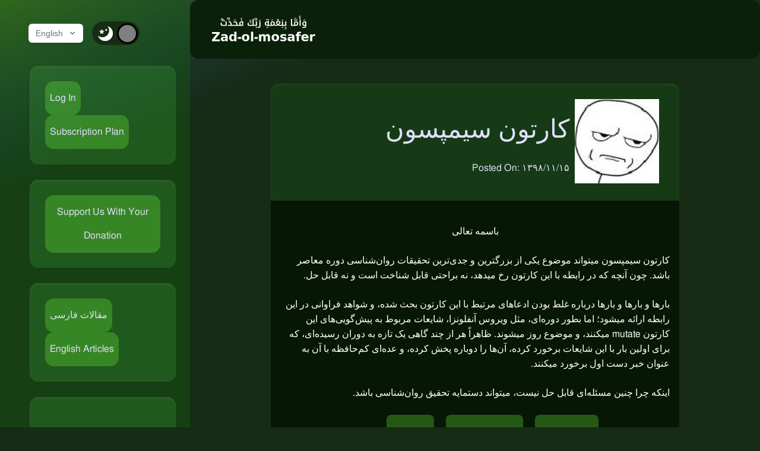

--- FILE ---
content_type: text/html; charset=UTF-8
request_url: https://shakeri.net/category/%D8%AA%D9%81%D9%86%D9%86
body_size: 12476
content:
<script type="text/javascript">
    function toggleCard(elem) {
        // get all 'a' elements
        var a = document.getElementById(elem);
        // loop through all 'a' elements
        // for (i = 0; i < a.length; i++) {
        // Remove the class 'active' if it exists
        // a[i].classList.remove('active')
        // }
        // add 'active' classs to the element that was clicked
        a.classList.toggle("show");
        if (a.classList.contains("show")) {
            a.style.display = 'block';
        } else {
            a.ontransitionend = () => {
                a.style.display = 'none';
            }
        }
    }
</script>

<!DOCTYPE html>
<html lang="en">
    <head>
        <!-- This site is designed by: https://blazingspider.com -->
        <meta charset="UTF-8" />
        <meta http-equiv="X-UA-Compatible" content="IE=edge">
        <meta name="viewport" content="width=device-width, initial-scale=1">
        <meta name='robots' content='index, follow, max-image-preview:large, max-snippet:-1, max-video-preview:-1' />
        <meta property="og:site_name" content="Zadolmosafer" />
        <link rel="icon" href="/images/favicon.ico">
        <title>Zadolmosafer</title>
<meta property="og:locale" content="en_US" />
<meta property="og:type" content="website" />
<meta name="description" content="Let's help building together an atmosphere of mutual respect and a common sense of coexistence" />
<link rel="canonical" href="https://shakeri.net/" />
<meta property="article:modified_time" content="2021-05-28T19:13:57+00:00" />
<meta name="twitter:card" content="summary_large_image" />
<meta name="twitter:label1" content="Est. reading time">
<meta name="twitter:data1" content="10 minutes">

<meta property="og:title" content="Zadolmosafer" />
<meta property="og:description" content="Let's help building together an atmosphere of mutual respect and a common sense of coexistence" />
<meta property="og:url" content="https://shakeri.net/" />
<meta property="og:image" content="https://shakeri.net/images/mosafer-header.png" />
        <!-- Styles -->
        <link rel="stylesheet" href="/css/style.css?id=7ee492b0436db47967a3d4119c31ebc1">
        <!-- Scripts -->
        <script src="/js/app.js?id=e04399bc4015f54c6c9e240e85a5c5d1" defer></script>
            </head>

    <body :class="$store.darkMode.on && 'page-dark'" x-data="sidebarToggle()">
        <div class="announcement">

</div>
        <div class="row">
            <nav class="sidebar transform" x-show="isOpen()" @click.outside="sidebarCloseAway()">
    <div style="display: flex; justify-content: space-between;">
        <button style="width: 100%;" class="sidebar-close-btn" @click="sidebarClose">
            <svg style="width: 1.5rem; height:1.5rem;" fill="none" viewBox="0 0 24 24" stroke="currentColor">
                <path
                    stroke-linecap="round"
                    stroke-linejoin="round"
                    stroke-width="2"
                    d="M15 19l-7-7 7-7"
                />
            </svg>
        </button>
    </div>
    <div class="content-sidebar">
        <div style="flex: 1 1 0%;padding-top: 1.25rem;padding-bottom: 1rem;">
            <div style="display: flex; flex-shrink: 0;align-items: center;padding-left: 1rem;padding-right: 1rem;">
                <div class="user-dropdown-1">

    <!-- Settings Dropdown -->
    <div style="margin-left: .5rem;position:relative;">
        <div style="position: relative" x-data="{ dropOpen: false }" @click.outside="dropOpen = false" @close.stop="dropOpen = false">
    <div @click="dropOpen = ! dropOpen">
        <span class="display: inline-flex;border-radius: 0.375rem;">
                    <button type="button" class="user-dropdown-3">
                        English
                        <svg
                            style="margin-left: 0.5rem;margin-right: -0.125rem;height: 1rem; width: 1rem;"
                            xmlns="http://www.w3.org/2000/svg" viewBox="0 0 20 20" fill="currentColor">
                            <path fill-rule="evenodd"
                                  d="M5.293 7.293a1 1 0 011.414 0L10 10.586l3.293-3.293a1 1 0 111.414 1.414l-4 4a1 1 0 01-1.414 0l-4-4a1 1 0 010-1.414z"
                                  clip-rule="evenodd"/>
                        </svg>
                    </button>
                </span>
    </div>

    <div x-show="dropOpen"
            x-transition:enter="transition ease-out duration-200"
            x-transition:enter-start="transform opacity-0 scale-95"
            x-transition:enter-end="transform opacity-100 scale-100"
            x-transition:leave="transition ease-in duration-75"
            x-transition:leave-start="transform opacity-100 scale-100"
            x-transition:leave-end="transform opacity-0 scale-95"
            style="display: none;position: absolute;z-index: 50;width: 12rem;margin-top: 0.5rem;border-radius: 0.375rem;box-shadow: 0 10px 15px rgba(0, 0, 0, 0.05);transform-origin: top right;left: 0px; "
            @click="dropOpen = false">
        <div class="dropdown-1" style="background-color:#e6e6c7;padding-top:0.25rem;padding-bottom:0.25rem;">
            <!-- Account Management -->
                <div
                    style="display:block;padding-left: 0.5rem;padding-right: 0.5rem;padding-top: 0.5rem;padding-bottom: 0.5rem;font-size: 0.75rem;line-height: 1rem;color: rgba(156, 163, 175,1);">
                    Other Languages
                </div>
                                                                                                <a class="dropdown-link" href="https://shakeri.net/lang/fa"><svg xmlns="http://www.w3.org/2000/svg" viewBox="0 0 24 24" style="width:24px; height:auto;" fill="#444444">
                                <path d="M0 0h24v24H0V0z" fill="none"/>
                                <path d="M11.99 2C6.47 2 2 6.48 2 12s4.47 10 9.99 10C17.52 22 22 17.52 22 12S17.52 2 11.99 2zm6.93 6h-2.95c-.32-1.25-.78-2.45-1.38-3.56 1.84.63 3.37 1.91 4.33 3.56zM12 4.04c.83 1.2 1.48 2.53 1.91 3.96h-3.82c.43-1.43 1.08-2.76 1.91-3.96zM4.26 14C4.1 13.36 4 12.69 4 12s.1-1.36.26-2h3.38c-.08.66-.14 1.32-.14 2s.06 1.34.14 2H4.26zm.82 2h2.95c.32 1.25.78 2.45 1.38 3.56-1.84-.63-3.37-1.9-4.33-3.56zm2.95-8H5.08c.96-1.66 2.49-2.93 4.33-3.56C8.81 5.55 8.35 6.75 8.03 8zM12 19.96c-.83-1.2-1.48-2.53-1.91-3.96h3.82c-.43 1.43-1.08 2.76-1.91 3.96zM14.34 14H9.66c-.09-.66-.16-1.32-.16-2s.07-1.35.16-2h4.68c.09.65.16 1.32.16 2s-.07 1.34-.16 2zm.25 5.56c.6-1.11 1.06-2.31 1.38-3.56h2.95c-.96 1.65-2.49 2.93-4.33 3.56zM16.36 14c.08-.66.14-1.32.14-2s-.06-1.34-.14-2h3.38c.16.64.26 1.31.26 2s-.1 1.36-.26 2h-3.38z"/>
                            </svg>
                            فارسی</a>
                                                                                <a class="dropdown-link" href="https://shakeri.net/lang/ar"><svg xmlns="http://www.w3.org/2000/svg" viewBox="0 0 24 24" style="width:24px; height:auto;" fill="#444444">
                                <path d="M0 0h24v24H0V0z" fill="none"/>
                                <path d="M11.99 2C6.47 2 2 6.48 2 12s4.47 10 9.99 10C17.52 22 22 17.52 22 12S17.52 2 11.99 2zm6.93 6h-2.95c-.32-1.25-.78-2.45-1.38-3.56 1.84.63 3.37 1.91 4.33 3.56zM12 4.04c.83 1.2 1.48 2.53 1.91 3.96h-3.82c.43-1.43 1.08-2.76 1.91-3.96zM4.26 14C4.1 13.36 4 12.69 4 12s.1-1.36.26-2h3.38c-.08.66-.14 1.32-.14 2s.06 1.34.14 2H4.26zm.82 2h2.95c.32 1.25.78 2.45 1.38 3.56-1.84-.63-3.37-1.9-4.33-3.56zm2.95-8H5.08c.96-1.66 2.49-2.93 4.33-3.56C8.81 5.55 8.35 6.75 8.03 8zM12 19.96c-.83-1.2-1.48-2.53-1.91-3.96h3.82c-.43 1.43-1.08 2.76-1.91 3.96zM14.34 14H9.66c-.09-.66-.16-1.32-.16-2s.07-1.35.16-2h4.68c.09.65.16 1.32.16 2s-.07 1.34-.16 2zm.25 5.56c.6-1.11 1.06-2.31 1.38-3.56h2.95c-.96 1.65-2.49 2.93-4.33 3.56zM16.36 14c.08-.66.14-1.32.14-2s-.06-1.34-.14-2h3.38c.16.64.26 1.31.26 2s-.1 1.36-.26 2h-3.38z"/>
                            </svg>
                            عربی</a>
        </div>
    </div>
</div>
    </div>
</div>
                                <div class="btn-theme">
    <input type="checkbox" name="check" id="check" @click="themeToggle">
    <label for="check">
        <div class="box-theme">
            <div class="ball-theme"></div>
            <div class="scenary-theme">
                <div class="moon-theme">
                    <svg version="1.1" id="Capa_1" xmlns="http://www.w3.org/2000/svg"
                         xmlns:xlink="http://www.w3.org/1999/xlink" x="0px" y="0px" viewBox="0 0 499.712 499.712"
                         style="enable-background:new 0 0 499.712 499.712;" xml:space="preserve">
                            <path d="M146.88,375.528c126.272,0,228.624-102.368,228.624-228.64c0-55.952-20.16-107.136-53.52-146.88
        C425.056,33.096,499.696,129.64,499.696,243.704c0,141.392-114.608,256-256,256c-114.064,0-210.608-74.64-243.696-177.712
        C39.744,355.368,90.944,375.528,146.88,375.528z" />
                        <path d="M401.92,42.776c34.24,43.504,54.816,98.272,54.816,157.952c0,141.392-114.608,256-256,256
        c-59.68,0-114.448-20.576-157.952-54.816c46.848,59.472,119.344,97.792,200.928,97.792c141.392,0,256-114.608,256-256
        C499.712,162.12,461.392,89.64,401.92,42.776z" />
                        <g>
                            <polygon points="128.128,99.944 154.496,153.4 213.472,161.96 170.8,203.56 180.864,262.296 128.128,234.568 75.376,262.296 85.44,203.56 42.768,161.96 101.744,153.4 	" />
                            <polygon points="276.864,82.84 290.528,110.552 321.104,114.984 298.976,136.552 304.208,166.984 276.864,152.616 249.52,166.984 254.752,136.552 232.624,114.984 263.2,110.552 	" />
                        </g>
                        </svg>
                </div>
                <div class="sun-theme">
                    <svg version="1.1" id="Capa_1" xmlns="http://www.w3.org/2000/svg"
                         xmlns:xlink="http://www.w3.org/1999/xlink" x="0px" y="0px" viewBox="0 0 512 512"
                         style="enable-background:new 0 0 512 512;" xml:space="preserve">
                            <g>
                                <circle cx="255.997" cy="255.997" r="144.824" />
                                <path d="M256,56.849c-4.273,0-7.737-3.463-7.737-7.737V7.737C248.263,3.463,251.727,0,256,0
            s7.737,3.463,7.737,7.737v41.376C263.737,53.386,260.273,56.849,256,56.849z" />
                                <path d="M152.563,84.568c-2.674,0-5.274-1.387-6.707-3.869l-20.687-35.832
            c-2.136-3.7-0.869-8.432,2.832-10.569c3.701-2.134,8.432-0.87,10.569,2.832l20.687,35.832c2.136,3.7,0.869,8.432-2.832,10.569
            C155.206,84.234,153.876,84.568,152.563,84.568z" />
                                <path d="M76.823,160.294c-1.312,0-2.643-0.334-3.861-1.038L37.13,138.569
            c-3.7-2.136-4.968-6.868-2.832-10.569c2.136-3.701,6.868-4.967,10.569-2.832l35.832,20.687c3.7,2.136,4.968,6.868,2.832,10.569
            C82.097,158.907,79.497,160.294,76.823,160.294z" />
                                <path d="M49.112,263.737H7.737C3.464,263.737,0,260.274,0,256s3.464-7.737,7.737-7.737h41.376
            c4.273,0,7.737,3.463,7.737,7.737S53.385,263.737,49.112,263.737z" />
                                <path d="M41.005,387.869c-2.674,0-5.274-1.387-6.707-3.869c-2.136-3.7-0.869-8.432,2.832-10.569
            l35.832-20.687c3.7-2.134,8.432-0.87,10.569,2.832c2.136,3.7,0.869,8.432-2.832,10.569l-35.832,20.687
            C43.648,387.535,42.317,387.869,41.005,387.869z" />
                                <path d="M131.862,478.74c-1.312,0-2.643-0.334-3.861-1.038c-3.7-2.136-4.968-6.868-2.832-10.569
            l20.687-35.832c2.136-3.701,6.868-4.967,10.569-2.832c3.7,2.136,4.968,6.868,2.832,10.569l-20.687,35.832
            C137.136,477.352,134.536,478.74,131.862,478.74z" />
                                <path d="M256,512c-4.273,0-7.737-3.463-7.737-7.737v-41.376c0-4.274,3.464-7.737,7.737-7.737
            s7.737,3.463,7.737,7.737v41.376C263.737,508.537,260.273,512,256,512z" />
                                <path d="M380.138,478.74c-2.674,0-5.274-1.387-6.707-3.869l-20.687-35.832
            c-2.136-3.7-0.869-8.432,2.832-10.569c3.7-2.134,8.432-0.87,10.569,2.832l20.687,35.832c2.136,3.7,0.869,8.432-2.832,10.569
            C382.781,478.406,381.451,478.74,380.138,478.74z" />
                                <path d="M470.995,387.869c-1.312,0-2.643-0.334-3.861-1.038l-35.832-20.687
            c-3.7-2.136-4.968-6.868-2.832-10.569c2.136-3.701,6.868-4.967,10.569-2.832l35.832,20.687c3.7,2.136,4.968,6.868,2.832,10.569
            C476.269,386.481,473.669,387.869,470.995,387.869z" />
                                <path d="M504.263,263.737h-41.376c-4.273,0-7.737-3.463-7.737-7.737s3.464-7.737,7.737-7.737h41.376
            c4.273,0,7.737,3.463,7.737,7.737S508.536,263.737,504.263,263.737z" />
                                <path d="M435.177,160.294c-2.674,0-5.274-1.387-6.707-3.869c-2.136-3.7-0.869-8.432,2.832-10.569
            l35.832-20.687c3.7-2.134,8.432-0.87,10.569,2.832c2.136,3.7,0.869,8.432-2.832,10.569l-35.832,20.687
            C437.82,159.96,436.489,160.294,435.177,160.294z" />
                                <path d="M359.437,84.568c-1.312,0-2.643-0.334-3.861-1.038c-3.7-2.136-4.968-6.868-2.832-10.569
            l20.687-35.832c2.136-3.701,6.868-4.967,10.569-2.832c3.7,2.136,4.968,6.868,2.832,10.569l-20.687,35.832
            C364.711,83.181,362.11,84.568,359.437,84.568z" />
                            </g>
                        <path d="M256,111.18c-5.242,0-10.418,0.286-15.516,0.828c72.685,7.743,129.303,69.252,129.303,143.991
        s-56.619,136.249-129.303,143.992c5.098,0.544,10.273,0.828,15.516,0.828c79.982,0,144.82-64.838,144.82-144.82
        S335.983,111.18,256,111.18z" />
                        </svg>
                </div>
            </div>
        </div>
    </label>
</div>
            </div>
                            <div style="margin-top: 1.25rem;padding-left: .5rem;padding-right: .5rem;">
                    <section class="widget widget-block">
                        <a class="btn-sidebar" title="Farsi" href="/login">Log In</a>
                        <a class="btn-sidebar" title="English" href="/register">Subscription Plan</a>
                    </section>
                </div>
                                        <div style="margin-top: 1.25rem;padding-left: .5rem;padding-right: .5rem;">
    <section class="widget">
        <a class="btn-sidebar" style="display: block;" title="Support Us" href="https://buy.stripe.com/00gdUB2cr5a917a4gg" target="_blank">Support Us With Your Donation</a>
    </section>
    <section class="widget">
        <a class="btn-sidebar" title="Farsi" href="/farsi">مقالات فارسی</a>
        <a class="btn-sidebar" title="English" href="/">English Articles</a>
    </section>
    <section id="block-1" class="widget">
        <div class="footer-sidebar widget-area" role="complementary">
    <h3 class="widget-title">Categories</h3>
    <ul role="navigation" aria-label="Webdev word cloud">


            <li>
            <a style="margin-left: 0rem;" href="/category/science" data-weight="3">Science (12)</a>
        </li>
            <li>
            <a style="margin-left: 0rem;" href="/category/technology" data-weight="3">Technology (12)</a>
        </li>
            <li>
            <a style="margin-left: 0rem;" href="/category/religion-en-us" data-weight="3">religion (25)</a>
        </li>
            <li>
            <a style="margin-left: 0rem;" href="/category/politics" data-weight="3">Politics (91)</a>
        </li>
            <li>
            <a style="margin-left: 0rem;" href="/category/history" data-weight="3">History (5)</a>
        </li>
            <li>
            <a style="margin-left: 0rem;" href="/category/health-en-us" data-weight="3">Health (5)</a>
        </li>
        </ul>
</div><!-- #footer-sidebar -->

    </section>
    <section id="block-2" class="widget" style="padding: 0.5rem;">
        <div class="footer-sidebar widget-area" role="complementary">
    <h3 class="widget-title">Tags</h3>
    <ul class="cloud" role="navigation" aria-label="Webdev word cloud">
            <li>
            <a href="/tag/%d8%b9%d9%88%d8%a7%d9%85%db%8c%e2%80%8c%da%af%d8%b1%db%8c" data-weight="1">عوامی‌گری</a>
        </li>
            <li>
            <a href="/tag/%d8%b3%d9%81%db%8c%d8%a7%d9%86%db%8c" data-weight="1">سفیانی</a>
        </li>
            <li>
            <a href="/tag/emp" data-weight="1">EMP</a>
        </li>
            <li>
            <a href="/tag/%d8%aa%d8%b1%da%a9%db%8c%d9%87" data-weight="1">ترکیه</a>
        </li>
            <li>
            <a href="/tag/%d8%a8%db%8c%d9%88%d8%aa%d8%b1%d9%88%d8%b1%db%8c%d8%b3%d9%85" data-weight="1">بیوتروریسم</a>
        </li>
            <li>
            <a href="/tag/%d8%b4%db%8c%d8%b7%d8%a7%d9%86" data-weight="1">شیطان</a>
        </li>
            <li>
            <a href="/tag/%d8%b3%d9%88%d8%b1%db%8c%d9%87" data-weight="3">سوریه</a>
        </li>
            <li>
            <a href="/tag/%d8%a2%d9%85%d8%b1%db%8c%da%a9%d8%a7" data-weight="9">آمریکا</a>
        </li>
            <li>
            <a href="/tag/%da%98%d8%a7%d9%be%d9%86" data-weight="1">ژاپن</a>
        </li>
            <li>
            <a href="/tag/%d8%a7%d8%b3%d8%b1%d8%a7%d8%a6%db%8c%d9%84" data-weight="2">اسرائیل</a>
        </li>
            <li>
            <a href="/tag/%d8%a7%db%8c%d8%b1%d8%a7%d9%86" data-weight="2">ایران</a>
        </li>
            <li>
            <a href="/tag/%d9%88%d9%86%d8%b2%d9%88%d8%a6%d9%84%d8%a7" data-weight="1">ونزوئلا</a>
        </li>
            <li>
            <a href="/tag/%d8%aa%d9%81%da%a9%d8%b1-%d8%b5%d8%ad%db%8c%d8%ad" data-weight="2">تفکر صحیح</a>
        </li>
            <li>
            <a href="/tag/%d9%82%d8%b1%d8%a2%d9%86" data-weight="2">قرآن</a>
        </li>
            <li>
            <a href="/tag/%da%86%db%8c%d9%86" data-weight="5">چین</a>
        </li>
            <li>
            <a href="/tag/%d8%a7%d8%b1%d9%88%d9%be%d8%a7" data-weight="1">اروپا</a>
        </li>
            <li>
            <a href="/tag/%d8%ac%d9%86%da%af-%d8%ac%d9%87%d8%a7%d9%86%db%8c-%d8%b3%d9%88%d9%85" data-weight="2">جنگ جهانی سوم</a>
        </li>
            <li>
            <a href="/tag/%d8%b1%d9%88%d8%b3%db%8c%d9%87" data-weight="6">روسیه</a>
        </li>
            <li>
            <a href="/tag/%da%af%d8%b1%d9%85-%d8%b4%d8%af%d9%86-%d8%b2%d9%85%db%8c%d9%86" data-weight="1">گرم شدن زمین</a>
        </li>
            <li>
            <a href="/tag/%da%a9%d8%b1%d9%87%e2%80%8c%d8%b4%d9%85%d8%a7%d9%84%db%8c" data-weight="1">کره‌شمالی</a>
        </li>
            <li>
            <a href="/tag/%d9%be%d9%84%db%8c%d8%b3-%d8%a2%d9%85%d8%b1%db%8c%da%a9%d8%a7" data-weight="1">پلیس آمریکا</a>
        </li>
            <li>
            <a href="/tag/%d8%a2%d8%ae%d8%b1%d8%a7%d9%84%d8%b2%d9%85%d8%a7%d9%86" data-weight="1">آخرالزمان</a>
        </li>
            <li>
            <a href="/tag/%d9%87%d8%b3%d8%aa%d9%87-%d8%a7%db%8c" data-weight="3">هسته ای</a>
        </li>
            <li>
            <a href="/tag/%d8%b1%d9%88%d8%a8%d9%88%d8%aa" data-weight="1">روبوت</a>
        </li>
            <li>
            <a href="/tag/%da%a9%d8%b1%d9%88%d9%86%d8%a7%d9%88%db%8c%d8%b1%d9%88%d8%b3" data-weight="2">کروناویروس</a>
        </li>
            <li>
            <a href="/tag/%d8%b2%d9%86%d8%af%da%af%db%8c-%d9%85%d9%82%d8%a7%d9%88%d9%85%d8%aa%db%8c" data-weight="2">زندگی مقاومتی</a>
        </li>
            <li>
            <a href="/tag/%d8%ac%d9%86%da%af-%d8%b1%d9%88%d8%a7%d9%86%db%8c" data-weight="1">جنگ روانی</a>
        </li>
            <li>
            <a href="/tag/%d9%85%d8%ad%d8%af%d9%88%d8%af%db%8c%d8%aa-%d8%b9%d9%84%d9%85-%d8%a8%d8%b4%d8%b1" data-weight="3">محدودیت علم بشر</a>
        </li>
            <li>
            <a href="/tag/%d8%b4%d8%a8%d9%87%d8%a7%d8%aa-%d8%af%db%8c%d9%86%db%8c" data-weight="3">شبهات دینی</a>
        </li>
            <li>
            <a href="/tag/%d8%b1%d9%88%d8%a7%d9%86%e2%80%8c%d8%af%d8%b1%d9%85%d8%a7%d9%86%db%8c" data-weight="1">روان‌درمانی</a>
        </li>
        </ul>
</div><!-- #footer-sidebar -->
    </section>
    <section id="block-3" class="widget">
                    <div class="footer-sidebar widget-area" role="complementary">
    <h3 class="widget-title">Latest Posts</h3>
    <ul role="navigation" aria-label="Webdev word cloud">
            <li>
            <a href="/5638/true-meaning-of-christmas">The True Meaning Of Christ-Mass</a>
        </li>
            <li>
            <a href="/5637/muslim-countries-need-show-more-compassion-respect-toward-each-other">Muslim Countries need to show More Compassion &amp; Respect toward each other</a>
        </li>
            <li>
            <a href="/5636/russia-saved-world-with-psyop">Russia just saved the world with this PsyOp</a>
        </li>
            <li>
            <a href="/5635/trump-ukraine-endless-conflict-about-money">Trump Reminds that Ukraine Conflict is About Money</a>
        </li>
            <li>
            <a href="/5633/qatar-soccer-opening-ceremony-2022">Something is not Right in 2022 Soccer World Cup Opening Ceremony in Qatar</a>
        </li>
        </ul>
</div><!-- #footer-sidebar -->
            </section>
</div>
                    </div>
    </div>
</nav>

            <!-- Page Content -->
            <main class="site-main col-1 col-lg-9-12" style="flex-grow: 1; position: relative;">

                <!-- Page Heading -->
                <div class="header-2">
                    <button class="sidebar-close-btn" @click.stop="sidebarOpen">
                        <svg
                            xmlns="http://www.w3.org/2000/svg"
                            style="width:1.5rem; height:1.5rem;"
                            fill="none"
                            viewBox="0 0 24 24"
                            stroke="currentColor"
                        >
                            <path
                                stroke-linecap="round"
                                stroke-linejoin="round"
                                stroke-width="2"
                                d="M4 6h16M4 12h16M4 18h16"
                            />
                        </svg>
                    </button>
                                        <!-- Logo -->
                    <a href="/">
                        <img src="/images/mosafer-header.png" alt="BlazingSpider NFT" style="display:block; width:auto;">
                    </a>
                </div>
                    <div class="row">
        <div class="site-content col-1 col-xl-9-12">
            <div style="display: flex; flex-flow: column wrap; padding: 1rem;" id="accordion">
                                    <div class="post"
                         style="direction: rtl;">
                        <div class="post-header row">
                            <div class=" col-4-12 col-sm-3-12">
                                <a class="post-thumbnail" href="/5156/%da%a9%d8%a7%d8%b1%d8%aa%d9%88%d9%86-%d8%b3%db%8c%d9%85%d9%be%d8%b3%d9%88%d9%86">
                                    <img src="/uploads/2015/01/kidding_me.jpg" alt="thumbnail">
                                </a>
                            </div>
                            <div class="col-8-12 col-sm-9-12 entry-title">
                                <h1>
                                    <a href="/5156/%da%a9%d8%a7%d8%b1%d8%aa%d9%88%d9%86-%d8%b3%db%8c%d9%85%d9%be%d8%b3%d9%88%d9%86">
                                        کارتون سیمپسون
                                    </a>
                                </h1>
                                <span class="posted-on">Posted On: <a
                                        href="/5156/%da%a9%d8%a7%d8%b1%d8%aa%d9%88%d9%86-%d8%b3%db%8c%d9%85%d9%be%d8%b3%d9%88%d9%86"
                                        rel="bookmark"><time
                                            class="entry-date published updated"
                                            datetime="2020-02-04 20:12:52">۱۳۹۸/۱۱/۱۵</time></a>
                                </span>
                            </div>
                                                    </div>

                            <article class="post-content">
                                <div class="entry-content">
                                    <p dir="rtl" style="text-align: center;">باسمه تعالی<p dir="rtl">کارتون سیمپسون میتواند موضوع یکی از بزرگترین و جدی‌ترین تحقیقات روان‌شناسی دوره معاصر باشد. چون آنچه که در رابطه با این کارتون رخ میدهد، نه براحتی قابل شناخت است و نه قابل حل.</p><p dir="rtl">بارها و بارها و بارها درباره غلط بودن ادعاهای مرتبط با این کارتون بحث شده، و شواهد فراوانی در این رابطه ارائه میشود؛ اما بطور دوره‌ای، مثل ویروس آنفلونزا، شایعات مربوط به پیش‌گویی‌های این کارتون mutate میکنند، و موضوع روز میشوند. ظاهراً هر از چند گاهی یک تازه به دوران رسیده‌ای، که برای اولین بار با این شایعات برخورد کرده، آن‌ها را دوباره پخش کرده، و عده‌ای کم‌حافظه با آن به عنوان خبر دست اول برخورد میکنند.</p><p dir="rtl">اینکه چرا چنین مسئله‌ای قابل حل نیست، میتواند دستمایه تحقیق روان‌شناسی باشد.</p>
                                </div>
                                <div class="entry-footer">
                                <span class="cat-links">
                                                                            <a class="btn-sidebar" role="button" href="/category/fa/%d8%a7%d8%ac%d8%aa%d9%85%d8%a7%d8%b9%db%8c/?lang=en_us"
                                           title="View all posts in اجتماعی" rel="category tag">
                                            اجتماعی
                                        </a>
                                                                            <a class="btn-sidebar" role="button" href="/category/fa/%d8%b9%d9%84%d9%85%db%8c-%d9%88-%d9%81%d9%86%db%8c/?lang=en_us"
                                           title="View all posts in علمی و فنی" rel="category tag">
                                            علمی و فنی
                                        </a>
                                                                            <a class="btn-sidebar" role="button" href="/category/fa/%d8%aa%d9%81%d9%86%d9%86/?lang=en_us"
                                           title="View all posts in تفنن" rel="category tag">
                                            تفنن
                                        </a>
                                                                    </span>
                                    <span class="tag-links">
                                                                    </span>
                                </div>
                                <div class="entry-header">
                                                                            <a class="btn-sidebar" href="/5156/%da%a9%d8%a7%d8%b1%d8%aa%d9%88%d9%86-%d8%b3%db%8c%d9%85%d9%be%d8%b3%d9%88%d9%86">
                                            <strong>
                                                To See the Rest, Open Article in A Page
                                            </strong>
                                        </a>
                                                                    </div>
                            </article>
                            
                            
                            
                            
                            
                            
                            
                            
                            
                    </div>
                                    <div class="post"
                         style="direction: rtl;">
                        <div class="post-header row">
                            <div class=" col-4-12 col-sm-3-12">
                                <a class="post-thumbnail" href="/5014/%d8%ac%d9%88%da%a9-%d9%84%d8%b7%db%8c%d9%81%d9%87-%d8%b4%db%8c%d8%b1%db%8c%d9%86">
                                    <img src="/uploads/2012/02/thinker.jpg" alt="thumbnail">
                                </a>
                            </div>
                            <div class="col-8-12 col-sm-9-12 entry-title">
                                <h1>
                                    <a href="/5014/%d8%ac%d9%88%da%a9-%d9%84%d8%b7%db%8c%d9%81%d9%87-%d8%b4%db%8c%d8%b1%db%8c%d9%86">
                                        چه چیزی جوک و لطیفه را شیرین میکند؟
                                    </a>
                                </h1>
                                <span class="posted-on">Posted On: <a
                                        href="/5014/%d8%ac%d9%88%da%a9-%d9%84%d8%b7%db%8c%d9%81%d9%87-%d8%b4%db%8c%d8%b1%db%8c%d9%86"
                                        rel="bookmark"><time
                                            class="entry-date published updated"
                                            datetime="2019-10-03 15:38:38">۱۳۹۸/۷/۱۱</time></a>
                                </span>
                            </div>
                                                    </div>

                            <article class="post-content">
                                <div class="entry-content">
                                    <p dir="rtl" style="text-align: center;">باسمه تعالی<p dir="rtl">اگر مردم موضوعی را در قبلاً در زندگی روزمره خود ندیده، و لمس نکرده باشند، بعید است که، وقتی همان موضوع به عنوان جوک و لطیفه مطرح شود، خنده آن‌ها را به همراه داشته باشد. وقتی کسی از یک لطیفه لذت میبرد، احتمالاً خودش تجربه دست اولی از موضوع آن دارد. اگر چنین نبود و فرد هیچ ربطی با آن جوک حس نمیکرد، امکان اینکه باعث خنده او شود وجود نداشت.</p><p dir="rtl">برای نشان دادن این موضوع چند لطیفه را مثال میزنم:</p>
                                </div>
                                <div class="entry-footer">
                                <span class="cat-links">
                                                                            <a class="btn-sidebar" role="button" href="/category/fa/%d8%a7%d8%ac%d8%aa%d9%85%d8%a7%d8%b9%db%8c/?lang=en_us"
                                           title="View all posts in اجتماعی" rel="category tag">
                                            اجتماعی
                                        </a>
                                                                            <a class="btn-sidebar" role="button" href="/category/fa/%d8%aa%d9%81%d9%86%d9%86/?lang=en_us"
                                           title="View all posts in تفنن" rel="category tag">
                                            تفنن
                                        </a>
                                                                    </span>
                                    <span class="tag-links">
                                                                    </span>
                                </div>
                                <div class="entry-header">
                                                                            <a class="btn-sidebar" href="/5014/%d8%ac%d9%88%da%a9-%d9%84%d8%b7%db%8c%d9%81%d9%87-%d8%b4%db%8c%d8%b1%db%8c%d9%86">
                                            <strong>
                                                To See the Rest, Open Article in A Page
                                            </strong>
                                        </a>
                                                                    </div>
                            </article>
                            
                            
                            
                            
                            
                            
                            
                            
                            
                    </div>
                                    <div class="post"
                         style="direction: rtl;">
                        <div class="post-header row">
                            <div class=" col-4-12 col-sm-3-12">
                                <a class="post-thumbnail" href="/2594/%d8%a7%d8%b4%db%8c%d8%a7-%d8%a7%d9%86%d8%b9%da%a9%d8%a7%d8%b3-%d8%a2%db%8c%d9%86%d9%87-%d9%81%d8%b1%d9%82">
                                    <img src="/uploads/2016/07/ambiguous-cylinders-150x150.jpg" alt="thumbnail">
                                </a>
                            </div>
                            <div class="col-8-12 col-sm-9-12 entry-title">
                                <h1>
                                    <a href="/2594/%d8%a7%d8%b4%db%8c%d8%a7-%d8%a7%d9%86%d8%b9%da%a9%d8%a7%d8%b3-%d8%a2%db%8c%d9%86%d9%87-%d9%81%d8%b1%d9%82">
                                        اشیایی که انعکاسشان در آینه با خودشان فرق دارد
                                    </a>
                                </h1>
                                <span class="posted-on">Posted On: <a
                                        href="/2594/%d8%a7%d8%b4%db%8c%d8%a7-%d8%a7%d9%86%d8%b9%da%a9%d8%a7%d8%b3-%d8%a2%db%8c%d9%86%d9%87-%d9%81%d8%b1%d9%82"
                                        rel="bookmark"><time
                                            class="entry-date published updated"
                                            datetime="2016-07-01 00:31:52">۱۳۹۵/۴/۱۱</time></a>
                                </span>
                            </div>
                                                    </div>

                            <article class="post-content">
                                <div class="entry-content">
                                    <p style="text-align: center;">باسمه تعالی</p>
<p>بررسی روشهای مختلف فریب مغز یا به اصطلاح illusion این امکان را فراهم می آورد که با کارکرد مغز و سیستم بینایی و محدودیتهای آن آشناتر شویم. اخیرا مجموعه طراحی هایی از یک ژاپنی به نام Kokichi Sugihara  دیدم که برایم بدیع بود. موضوع اصلی کارهای ایشان این است که اشیاء را به شکلی طراحی کند که از یک زاویه دید به شکل خاصی به نظر آیند و تصویر آنها در آینه شکل هندسی دیگری باشد. احتمالا کسی که برای اولین بار چنین شگردهایی را می‌بیند، برای مدت زمانی مبهوت می‌ماند</p>

                                </div>
                                <div class="entry-footer">
                                <span class="cat-links">
                                                                            <a class="btn-sidebar" role="button" href="/category/fa/%d8%b9%d9%84%d9%85%db%8c-%d9%88-%d9%81%d9%86%db%8c/?lang=en_us"
                                           title="View all posts in علمی و فنی" rel="category tag">
                                            علمی و فنی
                                        </a>
                                                                            <a class="btn-sidebar" role="button" href="/category/fa/%d8%aa%d9%81%d9%86%d9%86/?lang=en_us"
                                           title="View all posts in تفنن" rel="category tag">
                                            تفنن
                                        </a>
                                                                    </span>
                                    <span class="tag-links">
                                                                                <a class="btn-sidebar" role="button" href="/tag/%d9%81%d8%b1%db%8c%d8%a8-%d9%85%d8%ba%d8%b2/" rel="tag">
                                            فریب مغز
                                        </a>
                                                                        </span>
                                </div>
                                <div class="entry-header">
                                                                            <a class="btn-sidebar" href="/2594/%d8%a7%d8%b4%db%8c%d8%a7-%d8%a7%d9%86%d8%b9%da%a9%d8%a7%d8%b3-%d8%a2%db%8c%d9%86%d9%87-%d9%81%d8%b1%d9%82">
                                            <strong>
                                                To See the Rest, Open Article in A Page
                                            </strong>
                                        </a>
                                                                    </div>
                            </article>
                            
                            
                            
                            
                            
                            
                            
                            
                            
                    </div>
                                    <div class="post"
                         style="direction: rtl;">
                        <div class="post-header row">
                            <div class=" col-4-12 col-sm-3-12">
                                <a class="post-thumbnail" href="/2374/%d9%be%d8%b1%d9%88%d8%a7%d8%b2-%d8%a8%d8%a7-wingsuit">
                                    <img src="/uploads/2016/02/flying-squirrel-150x150.jpg" alt="thumbnail">
                                </a>
                            </div>
                            <div class="col-8-12 col-sm-9-12 entry-title">
                                <h1>
                                    <a href="/2374/%d9%be%d8%b1%d9%88%d8%a7%d8%b2-%d8%a8%d8%a7-wingsuit">
                                        پرواز با Wingsuit
                                    </a>
                                </h1>
                                <span class="posted-on">Posted On: <a
                                        href="/2374/%d9%be%d8%b1%d9%88%d8%a7%d8%b2-%d8%a8%d8%a7-wingsuit"
                                        rel="bookmark"><time
                                            class="entry-date published updated"
                                            datetime="2016-02-10 17:23:52">۱۳۹۴/۱۱/۲۱</time></a>
                                </span>
                            </div>
                                                    </div>

                            <article class="post-content">
                                <div class="entry-content">
                                    <p style="text-align: center;">باسمه تعالی</p>
<p>احتمالاً تا بحال تعداد زیادی از صحنه‌های پرواز با Wingsuit را باید دیده باشید. آنچه که در نگاه اول به نظر آدم می آید، این است که عده‌ای جوان که در اثر مصرف داروهای روانگردان، هیچ ترسی از خطر ندارند، با جان خود بازی میکنند. البته این کار جنبه‌های دیگری هم دارد که قصد دارم در این مقاله درباره آن‌ها تا حد توان توضیح بدهم. وقتی برای پیدا کردن کلمه معادل فارسی این نام جستجو کردم، چیزی نیافتم، لذا از این به بعد آنرا <strong>بال‌جامه</strong> مینامم.</p>

                                </div>
                                <div class="entry-footer">
                                <span class="cat-links">
                                                                            <a class="btn-sidebar" role="button" href="/category/fa/%d8%af%d9%81%d8%a7%d8%b9/?lang=en_us"
                                           title="View all posts in دفاع" rel="category tag">
                                            دفاع
                                        </a>
                                                                            <a class="btn-sidebar" role="button" href="/category/fa/%d8%b9%d9%84%d9%85%db%8c-%d9%88-%d9%81%d9%86%db%8c/?lang=en_us"
                                           title="View all posts in علمی و فنی" rel="category tag">
                                            علمی و فنی
                                        </a>
                                                                            <a class="btn-sidebar" role="button" href="/category/fa/%d8%aa%d9%81%d9%86%d9%86/?lang=en_us"
                                           title="View all posts in تفنن" rel="category tag">
                                            تفنن
                                        </a>
                                                                    </span>
                                    <span class="tag-links">
                                                                    </span>
                                </div>
                                <div class="entry-header">
                                                                            <a class="btn-sidebar" href="/2374/%d9%be%d8%b1%d9%88%d8%a7%d8%b2-%d8%a8%d8%a7-wingsuit">
                                            <strong>
                                                To See the Rest, Open Article in A Page
                                            </strong>
                                        </a>
                                                                    </div>
                            </article>
                            
                            
                            
                            
                            
                            
                            
                            
                            
                    </div>
                                    <div class="post"
                         style="direction: rtl;">
                        <div class="post-header row">
                            <div class=" col-4-12 col-sm-3-12">
                                <a class="post-thumbnail" href="/2088/%d8%ad%db%8c%d9%88%d8%a7%d9%86%d8%a7%d8%aa-%d8%a7%d8%b4%d8%aa%d8%a8%d8%a7%d9%87%d8%a7%d8%aa-%d8%af%d8%b1%d8%b3-%d9%85%db%8c%da%af%db%8c%d8%b1%d9%86%d8%af">
                                    <img src="/uploads/2015/10/smart_cows-dont-make-mistake-twice-150x150.jpg" alt="thumbnail">
                                </a>
                            </div>
                            <div class="col-8-12 col-sm-9-12 entry-title">
                                <h1>
                                    <a href="/2088/%d8%ad%db%8c%d9%88%d8%a7%d9%86%d8%a7%d8%aa-%d8%a7%d8%b4%d8%aa%d8%a8%d8%a7%d9%87%d8%a7%d8%aa-%d8%af%d8%b1%d8%b3-%d9%85%db%8c%da%af%db%8c%d8%b1%d9%86%d8%af">
                                        حیوانات هم از اشتباهات خود درس میگیرند و آنرا تکرار نمیکنند
                                    </a>
                                </h1>
                                <span class="posted-on">Posted On: <a
                                        href="/2088/%d8%ad%db%8c%d9%88%d8%a7%d9%86%d8%a7%d8%aa-%d8%a7%d8%b4%d8%aa%d8%a8%d8%a7%d9%87%d8%a7%d8%aa-%d8%af%d8%b1%d8%b3-%d9%85%db%8c%da%af%db%8c%d8%b1%d9%86%d8%af"
                                        rel="bookmark"><time
                                            class="entry-date published updated"
                                            datetime="2015-10-19 09:19:43">۱۳۹۴/۷/۲۷</time></a>
                                </span>
                            </div>
                                                    </div>

                            <article class="post-content">
                                <div class="entry-content">
                                    <p style="text-align: center;">باسمه تعالی</p>
<p>شاید تا بحال آدمهایی را دیده باشید که وقتی یک اشتباه را مرتکب میشوند و به خاطر آن اشتباه خسارت و یا لطمه ای را متحمل میشوند، درس نمیگیرند و بعد همان اشتباه را مکررا تکرار میکنند و هر دفعه که از تکرار کار غلط خود ضربه میخورند، به زمین و زمان و خلقت گیر میدهند و کفر  میگویند. واقعا بعضی ها فکر میکنند اگر اشتباه خود را با سماجت تکرار کنند، بالاخره نظام هستی مجبور میشود خود را منطبق با خواست آنها تطبیق دهد و در برابر حماقت آنها سر فرود آورد. البته نتیجه کار مشخص است و کسی که ضرر میکند آن کسی است که از اشتباهات خود درس نمیگیرد.</p>
<p>این میزان حماقت را در بین حیوانات هم کم میشود پیدا کرد و آنها معمولا وقتی توان درک موقعیت و یادگیری را داشته باشند، دیگر لجبازی نمیکنند و اشتباه خود را تکرار نمیکنند.</p>
<p>چنین رفتار غلطی را فقط در بین آدمها میشود پیدا کرد.</p>

                                </div>
                                <div class="entry-footer">
                                <span class="cat-links">
                                                                            <a class="btn-sidebar" role="button" href="/category/fa/%d8%a7%d8%ac%d8%aa%d9%85%d8%a7%d8%b9%db%8c/?lang=en_us"
                                           title="View all posts in اجتماعی" rel="category tag">
                                            اجتماعی
                                        </a>
                                                                            <a class="btn-sidebar" role="button" href="/category/fa/%d8%aa%d9%81%d9%86%d9%86/?lang=en_us"
                                           title="View all posts in تفنن" rel="category tag">
                                            تفنن
                                        </a>
                                                                    </span>
                                    <span class="tag-links">
                                                                    </span>
                                </div>
                                <div class="entry-header">
                                                                            <a class="btn-sidebar" href="/2088/%d8%ad%db%8c%d9%88%d8%a7%d9%86%d8%a7%d8%aa-%d8%a7%d8%b4%d8%aa%d8%a8%d8%a7%d9%87%d8%a7%d8%aa-%d8%af%d8%b1%d8%b3-%d9%85%db%8c%da%af%db%8c%d8%b1%d9%86%d8%af">
                                            <strong>
                                                To See the Rest, Open Article in A Page
                                            </strong>
                                        </a>
                                                                    </div>
                            </article>
                            
                            
                            
                            
                            
                            
                            
                            
                            
                    </div>
                                    <div class="post"
                         style="direction: rtl;">
                        <div class="post-header row">
                            <div class=" col-4-12 col-sm-3-12">
                                <a class="post-thumbnail" href="/1527/%d8%a8%da%86%d9%87-%d9%87%d8%a7%db%8c-%d8%b1%d9%88%d8%b3%d8%aa%d8%a7%db%8c%db%8c-%d9%88%db%8c%d8%aa%d9%86%d8%a7%d9%85-%d9%85%d8%af%d8%b1%d8%b3%d9%87-%d8%b1%d9%88%d8%af%d8%ae%d8%a7%d9%86%d9%87">
                                    <img src="/images/pen-scroll.png" alt="thumbnail">
                                </a>
                            </div>
                            <div class="col-8-12 col-sm-9-12 entry-title">
                                <h1>
                                    <a href="/1527/%d8%a8%da%86%d9%87-%d9%87%d8%a7%db%8c-%d8%b1%d9%88%d8%b3%d8%aa%d8%a7%db%8c%db%8c-%d9%88%db%8c%d8%aa%d9%86%d8%a7%d9%85-%d9%85%d8%af%d8%b1%d8%b3%d9%87-%d8%b1%d9%88%d8%af%d8%ae%d8%a7%d9%86%d9%87">
                                        ببینید بچه های روستایی ویتنام چطور به مدرسه میروند
                                    </a>
                                </h1>
                                <span class="posted-on">Posted On: <a
                                        href="/1527/%d8%a8%da%86%d9%87-%d9%87%d8%a7%db%8c-%d8%b1%d9%88%d8%b3%d8%aa%d8%a7%db%8c%db%8c-%d9%88%db%8c%d8%aa%d9%86%d8%a7%d9%85-%d9%85%d8%af%d8%b1%d8%b3%d9%87-%d8%b1%d9%88%d8%af%d8%ae%d8%a7%d9%86%d9%87"
                                        rel="bookmark"><time
                                            class="entry-date published updated"
                                            datetime="2015-03-08 20:09:49">۱۳۹۳/۱۲/۱۷</time></a>
                                </span>
                            </div>
                                                    </div>

                            <article class="post-content">
                                <div class="entry-content">
                                    <p style="direction: rtl; text-align: center;">باسمه تعالی<p style="direction: rtl;">ویدیو کلیپ زیر بچه های مدرسه ای یک روستا و معلم آنها را نشان میدهد که مجبورند برای رفتن به مدرسه از رودخانه ای عبور کنند. اما این رودخانه پلی ندارد و قایقی که بتواند آنها را از این رود خروشان رد کند، وجود ندارد. بنابراین چند نفر از اهالی محل بچه ها و معلم آنها را در کیسه های پلاستیک بزرگ میگذارند تا هنگام عبور از رود خیس نشوند و با شنا آنها را به طرف دیگر رود میرسانند.</p>
                                </div>
                                <div class="entry-footer">
                                <span class="cat-links">
                                                                            <a class="btn-sidebar" role="button" href="/category/fa/%d8%aa%d9%81%d9%86%d9%86/?lang=en_us"
                                           title="View all posts in تفنن" rel="category tag">
                                            تفنن
                                        </a>
                                                                    </span>
                                    <span class="tag-links">
                                                                    </span>
                                </div>
                                <div class="entry-header">
                                                                            <a class="btn-sidebar" href="/1527/%d8%a8%da%86%d9%87-%d9%87%d8%a7%db%8c-%d8%b1%d9%88%d8%b3%d8%aa%d8%a7%db%8c%db%8c-%d9%88%db%8c%d8%aa%d9%86%d8%a7%d9%85-%d9%85%d8%af%d8%b1%d8%b3%d9%87-%d8%b1%d9%88%d8%af%d8%ae%d8%a7%d9%86%d9%87">
                                            <strong>
                                                To See the Rest, Open Article in A Page
                                            </strong>
                                        </a>
                                                                    </div>
                            </article>
                            
                            
                            
                            
                            
                            
                            
                            
                            
                    </div>
                                
                
                
                
                

                
                
                

                
            </div><!--  -->
            
        </div><!-- .site-content -->
    </div> <!-- first row -->
            </main>
        </div>
        <footer role="contentinfo">
    <div class="row site-footer">
        <section class="col-1 col-sm-6-12 col-lg-4-12">
            <div class="widget widget_block ">
    <div class="footer-sidebar widget-area" role="complementary">
        <h3 class="widget-title">Our Policies</h3>
        <ul role="navigation" aria-label="Webdev word cloud">
            <li>
                <a title="Terms of Service" href="/terms-of-service" target="_blank">
                    <i style="--zicon-color: #fff;" class="zicon-book-open"></i>Terms of Service
                </a>
            </li>
            <li>
                <a title="Privacy Policy" href="/privacy-policy" target="_blank">
                    <i style="--zicon-color: #fff;" class="zicon-book-open"></i>Privacy Policy
                </a>
            </li>
            <li>
                <a title="Disclaimer" href="/disclaimer-2" target="_blank">
                    <i style="--zicon-color: #fff;" class="zicon-book-open"></i>Disclaimer
                </a>
            </li>
            <li>
                <a title="سلب مسئولیت" href="/disclaimer" target="_blank">
                    <i style="--zicon-color: #fff;" class="zicon-book-open"></i>سلب مسئولیت
                </a>
            </li>
            <li>
                <a title="إخلاء مسؤولية" href="/disclaimer-ar" target="_blank">
                    <i style="--zicon-color: #fff;" class="zicon-book-open"></i>إخلاء مسؤولية
                </a>
            </li>
        </ul>

    </div><!-- #footer-sidebar -->
</div>
        </section>
        <section class="col-1 col-sm-6-12 col-lg-4-12">
            <div class="widget widget_block ">
    <div class="footer-sidebar widget-area" role="complementary">
        <h3 class="widget-title">Our Social Media</h3>
        <ul role="navigation" aria-label="Webdev word cloud">
            <li>
                <a class="btn-social" title="Facebook-Zadolmosafer" href="https://www.facebook.com/zadolmosafer"
                   target="_blank"><i style="--zicon-background-color: #1778f2; --zicon-color: #fff;" class="zicon-facebook"></i>Facebook
                </a>
            </li>
            <li>
                <a class="btn-social" title="Twitter-Massoud Shakeri" href="https://twitter.com/massoudshakeri" target="_blank">
                    <i style="--zicon-background-color: #1da1f2; --zicon-color: #fff;" class="zicon-twitter"></i>Twitter
                </a>
            </li>
            <li>
                <a class="btn-social" title="Telegram - Zadolmosafer" href="https://telegram.me/zadolmosafer" target="_blank">
                    <i style="--zicon-background-color: #2aabee; --zicon-color: #fff;" class="zicon-telegram"></i>Telegram
                </a>
            </li>
            <li>
                <a class="btn-social" title="Email me" href="mailto:massoud@shakeri.net" target="_blank">
                    <i style="--zicon-background-color: #f0f0f0; --zicon-color: #444444;" class="zicon-mail-alt-1"></i>Email
                </a>
            </li>
            <li>
                <a class="btn-social" title="RSS Feeds" href="/feed" target="_blank">
                    <i style="--zicon-background-color: #f0f0f0; --zicon-color: #444444;" class="zicon-rss"></i>RSS Feed
                </a>
            </li>
        </ul>

    </div><!-- #footer-sidebar -->
</div>
        </section>
        <section class="col-1 col-sm-6-12 col-lg-4-12">
            <div class="widget widget_block ">
    <div class="footer-sidebar widget-area" role="complementary">
        <h3 class="widget-title">Important Pages</h3>
        <ul role="navigation" aria-label="Webdev word cloud">
            <li>
                <a title="About Me" href="/about-me" target="_blank">
                    <i style="--zicon-color: #fff;" class="zicon-book-open"></i>About Me
                </a>
            </li>
            <li>
                <a title="Support" href="/support" target="_blank">
                    <i style="--zicon-color: #fff;" class="zicon-book-open"></i>Support
                </a>
            </li>
            <li>
                <a title="شبهات دینی" href="/shobheh" target="_blank">
                    <i style="--zicon-color: #fff;" class="zicon-book-open"></i>شبهات دینی
                </a>
            </li>
        </ul>
    </div><!-- #footer-sidebar -->
</div>
        </section>
        <section class="col-1">
            <div class="widget" style="text-align: center;">
                <span style="font-size: 1.5rem; font-weight: 600;">Zad-Al-Mosafer, Copyright©2022</span>
            </div>
        </section>
    </div><!-- #supplementary -->
</footer>
            <script>
    function sidebarToggle() {
        return {
            show: true,
            // themeDark: true,
            themeToggle() { Alpine.store('darkMode').toggle()},
            sidebarOpen() { this.show = true },
            sidebarClose() { this.show = false  },
            sidebarCloseAway() {
                if ( screen.width <= 992 ) {
                    this.show = false
                }
            },
            isOpen() { return this.show === true },
            isClose() { return this.show === false },
        }
    }

    </script>
    </body>
</html>


--- FILE ---
content_type: text/css
request_url: https://shakeri.net/css/style.css?id=7ee492b0436db47967a3d4119c31ebc1
body_size: 56041
content:
@charset "UTF-8";
/*!
Theme Name: Ziba
Theme URI: http://underscores.me/
Author: Massoud Shakeri
Author URI: https://blazingspider.com
Description: Something new & Concise
Version: 1.0.0
Tested up to: 5.4
Requires PHP: 5.6
License: GNU General Public License v2 or later
License URI: LICENSE
Text Domain: ziba
Tags: custom-background, custom-logo, custom-menu, featured-images, threaded-comments, translation-ready

This theme, like WordPress, is licensed under the GPL.
Use it to make something cool, have fun, and share what you've learned.

Ziba is based on Underscores https://underscores.me/, (C) 2012-2020 Automattic, Inc.
Underscores is distributed under the terms of the GNU GPL v2 or later.

Normalizing styles have been helped along thanks to the fine work of
Nicolas Gallagher and Jonathan Neal https://necolas.github.io/normalize.css/
*/:root{--switch-bg-color:#ebe8e5;--switch-sun-color:#ff4500;--header-bg-color:#0a2008;--sidebar-bg-lg:rgba(206,225,204,.3);--sidebar-bg-lg-hover:rgba(206,225,204,.7);--sidebar-bg-small:#cee1cc;--sidebar-bg-small-hover:#cee1cc;--sidebar-bg-widget:rgba(131,189,130,.5);--sidebar-bg-widget-hover:rgba(131,189,130,.6);--sidebar-text-color:rgba(7,46,12,.75);--sidebar-bg-button:rgba(93,143,72,.3);--sidebar-bg-button-hover:rgba(93,143,72,.5);--sidebar-border-color-button:#539333;--post-bg-content:rgba(150,173,147,.3);--post-bg-content-hover:rgba(150,173,147,.4);--post-text-color:#022c04;--post-tag-color:#5e5807;--blockquote-bg-color:#97a992;--blockquote-border-color:#5a7254;--blockquote-text-color:#141a13}
/*! normalize.css v8.0.1 | MIT License | github.com/necolas/normalize.css */html{-webkit-text-size-adjust:100%;line-height:1.15}body{margin:0}main{display:block}h1{font-size:2em;margin:.67em 0}hr{box-sizing:content-box;height:0;overflow:visible}pre{font-family:monospace,monospace;font-size:1em}a{background-color:transparent}abbr[title]{border-bottom:none;text-decoration:underline;-webkit-text-decoration:underline dotted;text-decoration:underline dotted}b,strong{font-weight:bolder}code,kbd,samp{font-family:monospace,monospace;font-size:1em}small{font-size:80%}sub,sup{font-size:75%;line-height:0;position:relative;vertical-align:baseline}sub{bottom:-.25em}sup{top:-.5em}img{border-style:none}button,input,optgroup,select,textarea{font-family:inherit;font-size:100%;line-height:1.15;margin:0}button,input{overflow:visible}button,select{text-transform:none}[type=button],[type=reset],[type=submit],button{-webkit-appearance:button}[type=button]::-moz-focus-inner,[type=reset]::-moz-focus-inner,[type=submit]::-moz-focus-inner,button::-moz-focus-inner{border-style:none;padding:0}[type=button]:-moz-focusring,[type=reset]:-moz-focusring,[type=submit]:-moz-focusring,button:-moz-focusring{outline:1px dotted ButtonText}fieldset{padding:.35em .75em .625em}legend{box-sizing:border-box;color:inherit;display:table;max-width:100%;padding:0;white-space:normal}progress{vertical-align:baseline}textarea{overflow:auto}[type=checkbox],[type=radio]{box-sizing:border-box;padding:0}[type=number]::-webkit-inner-spin-button,[type=number]::-webkit-outer-spin-button{height:auto}[type=search]{-webkit-appearance:textfield;outline-offset:-2px}[type=search]::-webkit-search-decoration{-webkit-appearance:none}::-webkit-file-upload-button{-webkit-appearance:button;font:inherit}details{display:block}summary{display:list-item}[hidden],template{display:none}

/*! HTML5 Boilerplate v8.0.0 | MIT License | https://html5boilerplate.com/ */html{color:#222;font-size:1em;line-height:1.4}::-moz-selection{background:#b3d4fc}::selection{background:#b3d4fc}hr{border-top:1px solid #ccc;display:block;margin:1em 0;padding:0}audio,canvas,iframe,img,svg,video{vertical-align:middle}fieldset{border:0;margin:0;padding:0}textarea{resize:vertical}.sr-only{clip:rect(0,0,0,0);border:0;height:1px;margin:-1px;overflow:hidden;padding:0;position:absolute;white-space:nowrap;width:1px}.sr-only.focusable:active,.sr-only.focusable:focus{clip:auto;height:auto;margin:0;overflow:visible;position:static;white-space:inherit;width:auto}.invisible{visibility:hidden}.clearfix:after,.clearfix:before{content:" ";display:table}.clearfix:after{clear:both}@media print{*,:after,:before{background:#fff!important;box-shadow:none!important;color:#000!important;text-shadow:none!important}a,a:visited{text-decoration:underline}a[href]:after{content:" (" attr(href) ")"}abbr[title]:after{content:" (" attr(title) ")"}a[href^="#"]:after,a[href^="javascript:"]:after{content:""}pre{white-space:pre-wrap!important}blockquote,pre{border:1px solid #999;page-break-inside:avoid}thead{display:table-header-group}img,tr{page-break-inside:avoid}h2,h3,p{orphans:3;widows:3}h2,h3{page-break-after:avoid}}
/*!
Blazing v0.1.1
Copyright 2021 Blazing Spider Web Solutions
Licensed under the MIT License.
https://github.com/BlazingSpider/Blazing-Sass/LICENSE.md
*/:root{--background-color:#fff;--text-color:#000}

/*!
Blazing v0.1.1
Copyright 2021 Blazing Spider Web Solutions
Licensed under the MIT License.
https://github.com/BlazingSpider/Blazing-Sass/LICENSE.md
*/
/*!
Blazing v0.1.1
Copyright 2021 Blazing Spider Web Solutions
Licensed under the MIT License.
https://github.com/BlazingSpider/Blazing-Sass/LICENSE.md
*/*,:after,:before{box-sizing:inherit;margin:0;padding:0}html{font-size:75%}@media only screen and (min-width:36em){html{font-size:81.25%}}@media only screen and (min-width:48em){html{font-size:87.5%}}@media only screen and (min-width:62em){html{font-size:93.75%}}@media only screen and (min-width:75em){html{font-size:100%}}.hidden,[hidden]{display:none!important}.blazing-img{display:block;height:auto;max-width:100%}

/*!
Blazing v0.1.1
Copyright 2021 Blazing Spider Web Solutions
Licensed under the MIT License.
https://github.com/BlazingSpider/Blazing-Sass/LICENSE.md
*/.row{align-content:flex-start;display:flex;flex-flow:row wrap;font-family:FreeSans,Arimo,Droid Sans,Helvetica,Arial,sans-serif;letter-spacing:-.31em;text-rendering:optimizespeed}@media (-ms-high-contrast:active),(-ms-high-contrast:none){table .row{display:block}}.opera-only :-o-prefocus,.row{word-spacing:-.43em}.col,.col-1,.col-1-1,.col-1-2{display:inline-block;letter-spacing:normal;text-rendering:auto;vertical-align:top;word-spacing:normal}.col-1-2{width:50%}.col-1,.col-1-1{width:100%}@media only screen and (min-width:36em){.col-sm-1-2{width:50%}.col-sm-1,.col-sm-1-1{width:100%}}@media only screen and (min-width:48em){.col-md-1-2{width:50%}.col-md-1,.col-md-1-1{width:100%}}@media only screen and (min-width:62em){.col-lg-1-2{width:50%}.col-lg-1,.col-lg-1-1{width:100%}}@media only screen and (min-width:75em){.col-xl-1-2{width:50%}.col-xl-1,.col-xl-1-1{width:100%}}
/*!
Blazing v0.1.1
Copyright 2021 Blazing Spider Web Solutions
Licensed under the MIT License.
https://github.com/BlazingSpider/Blazing-Sass/LICENSE.md
*/.col-1-12,.col-10-12,.col-11-12,.col-2-12,.col-3-12,.col-4-12,.col-5-12,.col-6-12,.col-7-12,.col-8-12,.col-9-12{display:inline-block;letter-spacing:normal;text-rendering:auto;vertical-align:top;word-spacing:normal}.col-1-12{width:8.333%}.col-2-12{width:16.666%}.col-3-12{width:25%}.col-4-12{width:33.333%}.col-5-12{width:41.666%}.col-6-12{width:50%}.col-7-12{width:58.333%}.col-8-12{width:66.666%}.col-9-12{width:75%}.col-10-12{width:83.333%}.col-11-12{width:91.666%}@media only screen and (min-width:36em){.col-sm-1-12{width:8.333%}.col-sm-2-12{width:16.666%}.col-sm-3-12{width:25%}.col-sm-4-12{width:33.333%}.col-sm-5-12{width:41.666%}.col-sm-6-12{width:50%}.col-sm-7-12{width:58.333%}.col-sm-8-12{width:66.666%}.col-sm-9-12{width:75%}.col-sm-10-12{width:83.333%}.col-sm-11-12{width:91.666%}}@media only screen and (min-width:48em){.col-md-1-12{width:8.333%}.col-md-2-12{width:16.666%}.col-md-3-12{width:25%}.col-md-4-12{width:33.333%}.col-md-5-12{width:41.666%}.col-md-6-12{width:50%}.col-md-7-12{width:58.333%}.col-md-8-12{width:66.666%}.col-md-9-12{width:75%}.col-md-10-12{width:83.333%}.col-md-11-12{width:91.666%}}@media only screen and (min-width:62em){.col-lg-1-12{width:8.333%}.col-lg-2-12{width:16.666%}.col-lg-3-12{width:25%}.col-lg-4-12{width:33.333%}.col-lg-5-12{width:41.666%}.col-lg-6-12{width:50%}.col-lg-7-12{width:58.333%}.col-lg-8-12{width:66.666%}.col-lg-9-12{width:75%}.col-lg-10-12{width:83.333%}.col-lg-11-12{width:91.666%}}@media only screen and (min-width:75em){.col-xl-1-12{width:8.333%}.col-xl-2-12{width:16.666%}.col-xl-3-12{width:25%}.col-xl-4-12{width:33.333%}.col-xl-5-12{width:41.666%}.col-xl-6-12{width:50%}.col-xl-7-12{width:58.333%}.col-xl-8-12{width:66.666%}.col-xl-9-12{width:75%}.col-xl-10-12{width:83.333%}.col-xl-11-12{width:91.666%}}
/*!
Blazing v0.1.1
Copyright 2021 Blazing Spider Web Solutions
Licensed under the MIT License.
https://github.com/BlazingSpider/Blazing-Sass/LICENSE.md
*/.btn{-webkit-user-drag:none;box-sizing:border-box;cursor:pointer;display:inline-block;line-height:normal;text-align:center;-webkit-user-select:none;-moz-user-select:none;user-select:none;vertical-align:middle;white-space:nowrap}.btn::-moz-focus-inner{border:0;padding:0}.btn-group{letter-spacing:-.31em;text-rendering:optimizespeed}.opera-only :-o-prefocus{word-spacing:-.43em}.btn-group{word-spacing:-.43em}.btn-group .btn{letter-spacing:normal;text-rendering:auto;vertical-align:top;word-spacing:normal}.btn{background-color:var(--button-bg-color);border:none var(--button-border-color);border-radius:2px;color:var(--button-color);font-family:inherit;font-size:100%;padding:.5em 1em;text-decoration:none}.btn-hover,.btn:focus,.btn:hover{background-image:var(--button-gradient-webkit);background-image:var(--button-gradient)}.btn:focus{outline:0}.btn-active,.btn:active{border-color:#000;box-shadow:var(--button-shadow)}.btn-disabled,.btn-disabled:active,.btn-disabled:focus,.btn-disabled:hover,.btn[disabled]{background-image:none;border:none;box-shadow:none;cursor:not-allowed;opacity:.4;pointer-events:none}.btn-hidden{display:none}.btn-primary,.btn-selected,a.btn-primary,a.btn-selected{background-color:#0078e7;color:#fff}.btn-group .btn{border-radius:0;border-right:1px solid rgba(0,0,0,.2);margin:0}.btn-group .btn:first-child{border-bottom-left-radius:2px;border-top-left-radius:2px}.btn-group .btn:last-child{border-bottom-right-radius:2px;border-right:none;border-top-right-radius:2px}

/*!
Blazing v0.1.1
Copyright 2021 Blazing Spider Web Solutions
Licensed under the MIT License.
https://github.com/BlazingSpider/Blazing-Sass/LICENSE.md
*/.form-group input[type=color],.form-group input[type=date],.form-group input[type=datetime-local],.form-group input[type=datetime],.form-group input[type=email],.form-group input[type=month],.form-group input[type=number],.form-group input[type=password],.form-group input[type=search],.form-group input[type=tel],.form-group input[type=text],.form-group input[type=time],.form-group input[type=url],.form-group input[type=week],.form-group select,.form-group textarea{border:1px solid #ccc;border-radius:4px;box-shadow:inset 0 1px 3px #ddd;box-sizing:border-box;display:inline-block;padding:.5em .6em;vertical-align:middle}.form-group input:not([type]){border:1px solid #ccc;border-radius:4px;box-shadow:inset 0 1px 3px #ddd;box-sizing:border-box;display:inline-block;padding:.5em .6em}.form-group input[type=color]{padding:.2em .5em}.form-group input:not([type]):focus,.form-group input[type=color]:focus,.form-group input[type=date]:focus,.form-group input[type=datetime-local]:focus,.form-group input[type=datetime]:focus,.form-group input[type=email]:focus,.form-group input[type=month]:focus,.form-group input[type=number]:focus,.form-group input[type=password]:focus,.form-group input[type=search]:focus,.form-group input[type=tel]:focus,.form-group input[type=text]:focus,.form-group input[type=time]:focus,.form-group input[type=url]:focus,.form-group input[type=week]:focus,.form-group select:focus,.form-group textarea:focus{border-color:#129fea;outline:0}.form-group input[type=checkbox]:focus,.form-group input[type=file]:focus,.form-group input[type=radio]:focus{outline:thin solid #129fea;outline:1px auto #129fea}.form-group .form-check,.form-group .form-radio{display:block;margin:.5em 0}.form-group input:not([type])[disabled],.form-group input[type=color][disabled],.form-group input[type=date][disabled],.form-group input[type=datetime-local][disabled],.form-group input[type=datetime][disabled],.form-group input[type=email][disabled],.form-group input[type=month][disabled],.form-group input[type=number][disabled],.form-group input[type=password][disabled],.form-group input[type=search][disabled],.form-group input[type=tel][disabled],.form-group input[type=text][disabled],.form-group input[type=time][disabled],.form-group input[type=url][disabled],.form-group input[type=week][disabled],.form-group select[disabled],.form-group textarea[disabled]{background-color:#eaeded;color:#cad2d3;cursor:not-allowed}.form-group input[readonly],.form-group select[readonly],.form-group textarea[readonly]{background-color:#eee;border-color:#ccc;color:#777}.form-group input:focus:invalid,.form-group select:focus:invalid,.form-group textarea:focus:invalid{border-color:#e9322d;color:#b94a48}.form-group input[type=checkbox]:focus:invalid:focus,.form-group input[type=file]:focus:invalid:focus,.form-group input[type=radio]:focus:invalid:focus{outline-color:#e9322d}.form-group select{background-color:#fff;border:1px solid #ccc;height:2.25em}.form-group select[multiple]{height:auto}.form-group label{margin:.5em 0 .2em}.form-group fieldset{border:0;margin:0;padding:.35em 0 .75em}.form-group legend{border-bottom:1px solid #e5e5e5;color:#333;display:block;margin-bottom:.3em;padding:.3em 0;width:100%}.form-group-stacked input:not([type]),.form-group-stacked input[type=color],.form-group-stacked input[type=date],.form-group-stacked input[type=datetime-local],.form-group-stacked input[type=datetime],.form-group-stacked input[type=email],.form-group-stacked input[type=file],.form-group-stacked input[type=month],.form-group-stacked input[type=number],.form-group-stacked input[type=password],.form-group-stacked input[type=search],.form-group-stacked input[type=tel],.form-group-stacked input[type=text],.form-group-stacked input[type=time],.form-group-stacked input[type=url],.form-group-stacked input[type=week],.form-group-stacked label,.form-group-stacked select,.form-group-stacked textarea{display:block;margin:.25em 0}.form-group-aligned input,.form-group-aligned select,.form-group-aligned textarea{display:inline-block;vertical-align:middle}.form-group-aligned textarea{vertical-align:top}.form-group-aligned .form-control-group{margin-bottom:.5em}.form-group-aligned .form-control-group label{display:inline-block;margin:0 1em 0 0;text-align:right;vertical-align:middle;width:10em}.form-group-aligned .form-controls{margin:1.5em 0 0 11em}.form-group .form-input-rounded,.form-group input.form-input-rounded{border-radius:2em;padding:.5em 1em}.form-group .row fieldset{margin-bottom:10px}.form-group .row input,.form-group .row textarea{border-radius:0;display:block;margin:0 0 -1px;padding:10px;position:relative;top:-1px}.form-group .row input:focus,.form-group .row textarea:focus{z-index:3}.form-group .row input:first-child,.form-group .row textarea:first-child{border-radius:4px 4px 0 0;margin:0;top:1px}.form-group .row input:first-child:last-child,.form-group .row textarea:first-child:last-child{border-radius:4px;margin:0;top:1px}.form-group .row input:last-child,.form-group .row textarea:last-child{border-radius:0 0 4px 4px;margin:0;top:-2px}.form-group .row button{margin:.35em 0}.form-group .form-input-1{width:100%}.form-group .form-input-3-4{width:75%}.form-group .form-input-2-3{width:66%}.form-group .form-input-1-2{width:50%}.form-group .form-input-1-3{width:33%}.form-group .form-input-1-4{width:25%}.form-group-message-inline{color:#666;display:inline-block;font-size:.875em;padding-left:.3em;vertical-align:middle}.form-group-message{color:#666;display:block;font-size:.875em}@media only screen and (max-width:480px){.form-group button[type=submit]{margin:.7em 0 0}.form-group input:not([type]),.form-group input[type=color],.form-group input[type=date],.form-group input[type=datetime-local],.form-group input[type=datetime],.form-group input[type=email],.form-group input[type=month],.form-group input[type=number],.form-group input[type=password],.form-group input[type=search],.form-group input[type=tel],.form-group input[type=text],.form-group input[type=time],.form-group input[type=url],.form-group input[type=week],.form-group label{display:block;margin-bottom:.3em}.row input:not([type]),.row input[type=color],.row input[type=date],.row input[type=datetime-local],.row input[type=datetime],.row input[type=email],.row input[type=month],.row input[type=number],.row input[type=password],.row input[type=search],.row input[type=tel],.row input[type=text],.row input[type=time],.row input[type=url],.row input[type=week]{margin-bottom:0}.form-group-aligned .form-control-group label{display:block;margin-bottom:.3em;text-align:left;width:100%}.form-group-aligned .form-controls{margin:1.5em 0 0}.form-group-message,.form-group-message-inline{display:block;font-size:.75em;padding:.2em 0 .8em}}
/*!
Blazing v0.1.1
Copyright 2021 Blazing Spider Web Solutions
Licensed under the MIT License.
https://github.com/BlazingSpider/Blazing-Sass/LICENSE.md
*/:root{--menu__separator-bg-color:#ccc;--menu__heading-color:#565d64;--menu__link:#777;--menu__link-hover-bg-color:#eee;--menu__link-color:#000;--menu__children-bg-color:#fff;--menu__active-bg-color:#eee}.menu{box-sizing:border-box}.menu-fixed{left:0;position:fixed;top:0;z-index:3}.menu-item,.menu-list{position:relative}.menu-list{list-style:none;margin:0;padding:0}.menu-item{height:100%;margin:0;padding:0}.menu-heading,.menu-link{display:block;text-decoration:none;white-space:nowrap}.menu-horizontal{white-space:nowrap;width:100%}.menu-horizontal .menu-list{display:inline-block}.menu-horizontal .menu-heading,.menu-horizontal .menu-item,.menu-horizontal .menu-separator{display:inline-block;vertical-align:middle}.menu-item .menu-item{display:block}.menu-children{display:none;left:100%;margin:0;padding:0;position:absolute;top:0;z-index:3}.menu-horizontal .menu-children{left:0;top:auto;width:inherit}.menu-active>.menu-children,.menu-allow-hover:hover>.menu-children{display:block;position:absolute}.menu-has-children>.menu-link:after{content:"▸";font-size:small;padding-left:.5em}.menu-horizontal .menu-has-children>.menu-link:after{content:"▾"}.menu-scrollable{overflow-x:hidden;overflow-y:scroll}.menu-scrollable .menu-list{display:block}.menu-horizontal.menu-scrollable{overflow-x:auto;overflow-y:hidden;padding:.5em 0;white-space:nowrap}.menu-horizontal.menu-scrollable .menu-list{display:inline-block}.menu-separator{background-color:var(--menu__separator-background-color);height:1px;margin:.3em 0}.menu-horizontal .menu-children .menu-separator{background-color:var(--menu__separator-bg-color);height:1px;margin:.3em 0}.menu-horizontal .menu-separator{height:1.3em;margin:0 .3em;width:1px}.menu-horizontal .menu-children .menu-separator{display:block;width:auto}.menu-heading{color:var(--menu__heading-color);text-transform:uppercase}.menu-link{color:var(--menu__link)}.menu-children{background-color:var(--menu__children-bg-color)}.menu-heading,.menu-link{padding:.5em 1em}.menu-disabled{opacity:.5}.menu-disabled .menu-link:hover{background-color:transparent;cursor:default}.menu-active>.menu-link{background-color:var(--menu__active-bg-color)}.menu-link:focus,.menu-link:hover{background-color:var(--menu__link-hover-bg-color)}.menu-selected>.menu-link,.menu-selected>.menu-link:visited{color:var(--menu__link-color)}

/*!
Blazing v0.1.1
Copyright 2021 Blazing Spider Web Solutions
Licensed under the MIT License.
https://github.com/BlazingSpider/Blazing-Sass/LICENSE.md
*/.table{border:1px solid #cbcbcb;border-collapse:collapse;border-spacing:0;empty-cells:show}.table caption{color:#000;font:italic 85%/1 arial,sans-serif;padding:1em 0;text-align:center}.table td,.table th{border-bottom-width:0;border-left:1px solid #cbcbcb;border-right-width:0;border-top-width:0;font-size:inherit;margin:0;overflow:visible;padding:.5em 1em}.table thead{background-color:#e0e0e0;color:#000;text-align:left;vertical-align:bottom}.table td{background-color:transparent}.table-odd td,.table-striped tr:nth-child(2n-1) td{background-color:#f2f2f2}.table-bordered td{border-bottom:1px solid #cbcbcb}.table-bordered tbody>tr:last-child>td{border-bottom-width:0}.table-horizontal td,.table-horizontal th{border-width:0 0 1px;border-bottom:1px solid #cbcbcb}.table-horizontal tbody>tr:last-child>td{border-bottom-width:0}.card{word-wrap:break-word;background-clip:border-box;background-color:#fff;border:1px solid rgba(0,0,0,.125);border-radius:.5rem;display:flex;flex-direction:column;min-width:0;position:relative;width:100%}.card>hr{margin-left:0;margin-right:0}.card>.list-group{border-bottom:inherit;border-top:inherit}.card>.list-group:first-child{border-top-left-radius:subtract(.5rem,1px);border-top-right-radius:subtract(.5rem,1px);border-top-width:0}.card>.list-group:last-child{border-bottom-left-radius:subtract(.5rem,1px);border-bottom-right-radius:subtract(.5rem,1px);border-bottom-width:0}.card>.card-header+.list-group,.card>.list-group+.card-footer{border-top:0}.card-body{flex:1 1 auto;padding:1rem}.card-title{margin-bottom:.5rem}.card-subtitle{margin-top:-.25rem}.card-subtitle,.card-text:last-child{margin-bottom:0}.card-link:hover{text-decoration:underline}.card-link+.card-link{margin-left:1rem}.card-header{background-color:rgba(0,0,0,.03);border-bottom:1px solid rgba(0,0,0,.125);margin-bottom:0;padding:.5rem 1rem}.card-header:first-child{border-radius:subtract(.5rem,1px) subtract(.5rem,1px) 0 0}.card-footer{background-color:rgba(0,0,0,.03);border-top:1px solid rgba(0,0,0,.125);padding:.5rem 1rem}.card-footer:last-child{border-radius:0 0 subtract(.5rem,1px) subtract(.5rem,1px)}.card-header-tabs{border-bottom:0;margin-bottom:-.5rem;margin-left:-.5rem;margin-right:-.5rem}.card-header-tabs .nav-link.active{background-color:#fff;border-bottom-color:#fff}.card-header-pills{margin-left:-.5rem;margin-right:-.5rem}.card-img-overlay{border-radius:subtract(.5rem,1px);bottom:0;left:0;padding:1rem;position:absolute;right:0;top:0}.card-img,.card-img-bottom,.card-img-top{width:100%}.card-img,.card-img-top{border-top-left-radius:subtract(.5rem,1px);border-top-right-radius:subtract(.5rem,1px)}.card-img,.card-img-bottom{border-bottom-left-radius:subtract(.5rem,1px);border-bottom-right-radius:subtract(.5rem,1px)}.card-group>.card{margin-bottom:.75rem}@media only screen and (min-width:36em){.card-group{display:flex;flex-flow:row wrap}.card-group>.card{flex:1 0 0%;margin-bottom:0}.card-group>.card+.card{border-left:0;margin-left:0}.card-group>.card:not(:last-child){border-bottom-right-radius:0;border-top-right-radius:0}.card-group>.card:not(:last-child) .card-header,.card-group>.card:not(:last-child) .card-img-top{border-top-right-radius:0}.card-group>.card:not(:last-child) .card-footer,.card-group>.card:not(:last-child) .card-img-bottom{border-bottom-right-radius:0}.card-group>.card:not(:first-child){border-bottom-left-radius:0;border-top-left-radius:0}.card-group>.card:not(:first-child) .card-header,.card-group>.card:not(:first-child) .card-img-top{border-top-left-radius:0}.card-group>.card:not(:first-child) .card-footer,.card-group>.card:not(:first-child) .card-img-bottom{border-bottom-left-radius:0}}.fade{transition:opacity .15s linear}@media (prefers-reduced-motion:reduce){.fade{transition:none}}.fade:not(.show){opacity:0}.collapse{max-height:0;transition:max-height 1s ease}.collapse.show{max-height:10000px}*{word-wrap:break-word;box-sizing:border-box}:after,:before{box-sizing:inherit}html{box-sizing:border-box}body,button,input,optgroup,select,textarea{color:#505050;font-family:Parastoo,FreeSans,Arimo,Droid Sans,Helvetica Neue,-apple-system,BlinkMacSystemFont,Segoe UI,Roboto,Oxygen-Sans,Ubuntu,Cantarell,sans-serif;font-size:1rem;line-height:1.618em}h1,h2,h3,h4,h5,h6{clear:both}p{margin-bottom:1.5em}cite,dfn,em,i{font-style:italic}blockquote{margin:0 1.5em}address{margin:0 0 1.5em}pre{background:#eee;font-family:Courier\ 10 Pitch,courier,monospace;line-height:1.618em;margin-bottom:1.6em;max-width:100%;overflow:auto;padding:1.6em}code,kbd,tt,var{font-family:monaco,consolas,Andale Mono,DejaVu Sans Mono,monospace}abbr,acronym{border-bottom:1px dotted #666;cursor:help}ins,mark{background:#fff9c0;text-decoration:none}big{font-size:125%}:root{--zicon-background-color:transparent;--zicon-color:inherit}@font-face{font-family:ziba;font-style:normal;font-weight:400;src:url(/fonts/ziba.eot?aa4d0b7fb1c6358e0034472a2463f850);src:url(/fonts/ziba.eot?aa4d0b7fb1c6358e0034472a2463f850#iefix) format("embedded-opentype"),url(/fonts/ziba.woff2?ce5a7b0d45c6c54cb9d307151f9aba9e) format("woff2"),url(/fonts/ziba.woff?b555f34bd6021c00ef177cccbbfd822d) format("woff"),url(/fonts/ziba.ttf?5a51dc3102738b1bb622550d35142d40) format("truetype"),url(/fonts/ziba.svg?47a18a7324eddf0ece5a2c75a3e389b0#ziba) format("svg")}[class*=" zicon-"]:before,[class^=zicon-]:before{speak:never;-webkit-font-smoothing:antialiased;-moz-osx-font-smoothing:grayscale;background-color:var(--zicon-background-color);color:var(--zicon-color);display:inline-block;font-family:ziba;font-size:1.5rem;font-style:normal;font-variant:normal;font-weight:400;line-height:1.5em;margin-left:.2em;margin-right:.2em;text-align:center;text-decoration:inherit;text-transform:none;width:1.5em}.zicon-heart:before{content:"\e800"}.zicon-user:before{content:"\e801"}.zicon-users-outline:before{content:"\e802"}.zicon-video:before{content:"\e803"}.zicon-videocam:before{content:"\e804"}.zicon-upload:before{content:"\e805"}.zicon-tag:before{content:"\e806"}.zicon-search:before{content:"\e807"}.zicon-print:before{content:"\e808"}.zicon-picture:before{content:"\e809"}.zicon-phone:before{content:"\e80a"}.zicon-mobile:before{content:"\e80b"}.zicon-music:before{content:"\e80c"}.zicon-home:before{content:"\e80e"}.zicon-gauge:before{content:"\e80f"}.zicon-flow-tree:before{content:"\e810"}.zicon-floppy:before{content:"\e811"}.zicon-credit-card:before{content:"\e812"}.zicon-cog:before{content:"\e813"}.zicon-cog-alt:before{content:"\e814"}.zicon-pencil:before{content:"\e815"}.zicon-chart-bar:before{content:"\e816"}.zicon-calendar:before{content:"\e817"}.zicon-book:before{content:"\e818"}.zicon-book-open:before{content:"\e819"}.zicon-basket:before{content:"\e81a"}.zicon-attach:before{content:"\e81b"}.zicon-download:before{content:"\e81c"}.zicon-camera-alt:before{content:"\e81d"}.zicon-ok:before{content:"\e81e"}.zicon-ok-circled:before{content:"\e81f"}.zicon-wrench:before{content:"\e820"}.zicon-lightbulb:before{content:"\e821"}.zicon-scissors:before{content:"\e822"}.zicon-check:before{content:"\e823"}.zicon-key:before{content:"\e824"}.zicon-delivery:before{content:"\e825"}.zicon-star:before{content:"\e826"}.zicon-star-empty:before{content:"\e827"}.zicon-help:before{content:"\e828"}.zicon-help-circled:before{content:"\e829"}.zicon-tools:before{content:"\e82a"}.zicon-link:before{content:"\e82b"}.zicon-plus-circle:before{content:"\e82c"}.zicon-minus-circle:before{content:"\e82d"}.zicon-mail-alt-1:before{content:"\e82e"}.zicon-spin6-1:before{content:"\e82f"}.zicon-heart-empty:before{content:"\e830"}.zicon-bookmark:before{content:"\e831"}.zicon-spin3:before{content:"\e832"}.zicon-tags:before{content:"\e833"}.zicon-thumbs-up:before{content:"\e834"}.zicon-thumbs-down:before{content:"\e835"}.zicon-book-1:before{content:"\e836"}.zicon-login:before{content:"\f02c"}.zicon-logout:before{content:"\f02d"}.zicon-chat:before{content:"\f03d"}.zicon-bookmark-empty:before{content:"\f097"}.zicon-phone-squared:before{content:"\f098"}.zicon-twitter:before{content:"\f099"}.zicon-facebook:before{content:"\f09a"}.zicon-rss:before{content:"\f09e"}.zicon-money:before{content:"\f0d6"}.zicon-circle:before{content:"\f111"}.zicon-smile:before{content:"\f118"}.zicon-star-half-alt:before{content:"\f123"}.zicon-rss-squared:before{content:"\f143"}.zicon-instagram:before{content:"\f16d"}.zicon-apple:before{content:"\f179"}.zicon-android:before{content:"\f17b"}.zicon-linux:before{content:"\f17c"}.zicon-bank:before{content:"\f19c"}.zicon-graduation-cap:before{content:"\f19d"}.zicon-file-video:before{content:"\f1c8"}.zicon-trash:before{content:"\f1f8"}.zicon-copyright:before{content:"\f1f9"}.zicon-diamond:before{content:"\f219"}.zicon-user-plus:before{content:"\f234"}.zicon-user-times:before{content:"\f235"}.zicon-wheelchair-alt:before{content:"\f29b"}.zicon-asl-interpreting:before{content:"\f2a4"}.zicon-handshake-o:before{content:"\f2b5"}.zicon-telegram:before{content:"\f2c6"}.zicon-github-squared:before{content:"\f300"}.zicon-comment:before{content:"\f4ac"}.animate-spin{animation:spin 2s linear infinite;display:inline-block}@keyframes spin{0%{transform:rotate(0deg)}to{transform:rotate(359deg)}}blockquote{background-color:var(--blockquote-bg-color);border:.0625rem solid var(--blockquote-border-color);color:var(--blockquote-text-color);font-size:1.25rem;margin-bottom:1rem;padding:1.618rem}blockquote a,blockquote a:active,blockquote a:visited{color:inherit}ol,ul{margin:0 0 1.618em 1.618em;padding:0}h1{font-size:3em}h2{font-size:2.25em}h3{font-size:1.5em}h4{font-size:1.313em}h5{font-size:1.125em}.widget-title{font-size:1.313em}.row{font-family:Parastoo,FreeSans,Arimo,Droid Sans,Helvetica Neue,-apple-system,BlinkMacSystemFont,Segoe UI,Roboto,Oxygen-Sans,Ubuntu,Cantarell,sans-serif;letter-spacing:normal}body{-webkit-font-smoothing:antialiased;-moz-osx-font-smoothing:grayscale;background-color:var(--switch-bg-color);min-height:100vh}::-moz-selection{background:#0fb914;text-shadow:none}::selection{background:#0fb914;text-shadow:none}::-webkit-scrollbar{width:10px}::-webkit-scrollbar-track{background:#f1f1f1;border-radius:10px;box-shadow:inset 0 0 5px grey}::-webkit-scrollbar-thumb{background:#26af16;border-radius:5px}::-webkit-scrollbar-thumb:hover{background:#66f136}.page-dark{--switch-bg-color:#162c15;--switch-sun-color:#fff;--header-bg-color:#0a2008;--sidebar-bg-lg:rgba(24,102,19,.2);--sidebar-bg-lg-hover:rgba(24,102,19,.298);--sidebar-bg-small:rgba(24,102,19,.9);--sidebar-bg-small-hover:#186613;--sidebar-bg-widget:rgba(90,225,88,.15);--sidebar-bg-widget-hover:rgba(90,225,88,.25);--sidebar-text-color:#dfdffd;--sidebar-bg-button:rgba(110,237,57,.3);--sidebar-bg-button-hover:rgba(110,237,57,.5);--sidebar-border-color-button:#72f132;--post-bg-content:rgba(7,22,5,.7);--post-bg-content-hover:rgba(7,22,5,.6);--post-text-color:#fff;--post-tag-color:#d3d71b;--blockquote-bg-color:#3f932a;--blockquote-border-color:#e8e0da;--blockquote-text-color:#fff;background-image:url(/images/upper-gradient.svg?5c081741e95f4223c9cc71b68ede8a9c);background-repeat:no-repeat;background-size:55%}hr{background-color:#ccc;border:0;height:1px;margin-bottom:1.5em}ol,ul{margin:0 0 1.5em 3em}ul{list-style:disc}ol{list-style:decimal}li>ol,li>ul{margin-bottom:0;margin-left:1.5em}dt{font-weight:700}dd{margin:0 1.5em 1.5em}embed,iframe,img,object{max-width:100%}img{height:auto}figure{margin:1em 0}table{margin:0 0 1.5em;width:100%}a,a:active,a:focus,a:hover,a:visited{color:#7b6e62}a:focus{outline:thin dotted}a:active,a:hover{outline:0}a{border-bottom:1px dotted transparent;text-decoration:none}a:active,a:hover{border-bottom:1px dotted #7b6e62}button,input[type=button],input[type=reset],input[type=submit]{background:#e6e6e6;border:1px solid;border-color:#ccc #ccc #bbb;border-radius:3px;color:rgba(0,0,0,.8);line-height:1;padding:.6em 1em .4em}button:hover,input[type=button]:hover,input[type=reset]:hover,input[type=submit]:hover{border-color:#ccc #bbb #aaa}button:active,button:focus,input[type=button]:active,input[type=button]:focus,input[type=reset]:active,input[type=reset]:focus,input[type=submit]:active,input[type=submit]:focus{border-color:#aaa #bbb #bbb}input[type=color],input[type=date],input[type=datetime-local],input[type=datetime],input[type=email],input[type=month],input[type=number],input[type=password],input[type=range],input[type=search],input[type=tel],input[type=text],input[type=time],input[type=url],input[type=week],textarea{border:1px solid #ccc;border-radius:3px;color:#666;padding:3px}input[type=color]:focus,input[type=date]:focus,input[type=datetime-local]:focus,input[type=datetime]:focus,input[type=email]:focus,input[type=month]:focus,input[type=number]:focus,input[type=password]:focus,input[type=range]:focus,input[type=search]:focus,input[type=tel]:focus,input[type=text]:focus,input[type=time]:focus,input[type=url]:focus,input[type=week]:focus,textarea:focus{color:#111}select{border:1px solid #ccc}textarea{width:100%}input.search-field{box-sizing:border-box;width:100%}.site{display:grid;grid-template-areas:"header header" "main sidebar" "footer footer";grid-template-columns:auto 30%;padding-top:.809rem}.site-header{background-color:var(--sidebar-bg-widget);border:0 solid;border-radius:.9rem;box-shadow:inset 0 .125rem .3125rem hsla(24,8%,74%,.1);color:var(--sidebar-text-color);grid-area:header;margin:.809rem auto 1.618rem;max-width:72.4339002057rem;transition-duration:.2s;transition-property:box-shadow,background-color}.site-header a,.site-header a:active,.site-header a:visited{color:inherit}.site-header:hover{background-color:var(--sidebar-bg-widget-hover);box-shadow:inset 0 .25rem .3125rem hsla(24,8%,74%,.31)}.site-content .widget-area{float:right;grid-area:main;overflow:hidden;width:30%}.widget-area{grid-area:sidebar}.no-sidebar .site{display:grid;grid-template-areas:"header" "main" "footer";grid-template-columns:auto}.content-area{float:left;margin:0 -30% 0 0;width:100%}.site-main{flex-grow:1;margin:0;position:relative;z-index:0}.site-branding{float:left;font-size:.5em;padding-bottom:1.618rem;padding-left:1.618rem;padding-top:1.618rem}.site-title{font-weight:700}.site-description,.site-title{display:inline-block;line-height:1em;margin:0;vertical-align:bottom}.site-description{font-style:italic;margin-left:.5em}.site-content{color:var(--post-text-color);margin:1.618rem auto 0;max-width:72.4339002057rem}.content-sidebar{background-color:inherit;display:flex;padding:1rem}.sidebar{background-color:var(--sidebar-bg-small);bottom:0;color:var(--post-text-color);display:inline-block;left:0;letter-spacing:normal;min-height:100vh;position:absolute;right:0;text-rendering:auto;top:0;transition-duration:.3s;transition-property:color,background-color,border-color,text-decoration-color,fill,stroke;transition-timing-function:cubic-bezier(.4,0,.2,1);vertical-align:top;width:20rem;word-spacing:normal;z-index:10}.sidebar:hover{background-color:var(--sidebar-bg-small-hover)}@media only screen and (min-width:62em){.sidebar{background-color:var(--sidebar-bg-lg);opacity:1;position:relative;transform:none;width:25%}.sidebar:hover{background-color:var(--sidebar-bg-lg-hover)}}.sidebar-open{--tw-translate-x:0;opacity:1;transition-timing-function:cubic-bezier(.4,0,1,1)}.sidebar-close{--tw-translate-x:-100%;opacity:0;transition-timing-function:cubic-bezier(0,0,.2,1)}@media only screen and (min-width:62em){.sidebar-close{--tw-translate-x:0;opacity:1;transition-timing-function:cubic-bezier(0,0,.2,1)}}.sidebar-close-btn{background-color:#b8860b;border-radius:.375rem;padding:.5rem;width:auto}@media only screen and (min-width:62em){.sidebar-close-btn{display:none}}.sidebar-close-btn:focus{background-color:#4b5563;outline:2px solid transparent;outline-offset:2px}.sidebar-close-btn:hover{background-color:#4b5563}.site-footer{background-color:rgba(24,102,19,.1);clear:both;grid-area:footer;margin:1rem auto;max-width:72.4339002057rem;padding-bottom:1.618em;padding-top:1.618em;width:100%}.site-footer a{color:#cec8c2}.legal-sidebar{font-size:2rem;text-align:center}.legal-sidebar p{margin-bottom:0}.legal-sidebar .widget{margin:0}h1,h2,h3,h4,h5,h6{font-family:Parastoo,FreeSans,Arimo,Droid Sans,Helvetica Neue,-apple-system,BlinkMacSystemFont,Segoe UI,Roboto,Oxygen-Sans,Ubuntu,Cantarell,sans-serif;font-weight:300;line-height:1.313em}h1{font-size:2.1em;margin:.563em 0}h2{font-size:1.575em;margin:.625em 0}h3{font-size:1.05em;margin:1.313em 0}h4,h5{margin:1.313em 0}h4,h5,h6{font-size:1em}h6{margin:.75em 0}.widget-title{font-size:1em}@media only screen and (min-width:36em){h1,h2,h3,h4,h5,h6{font-family:Parastoo,FreeSans,Arimo,Droid Sans,Helvetica Neue,-apple-system,BlinkMacSystemFont,Segoe UI,Roboto,Oxygen-Sans,Ubuntu,Cantarell,sans-serif;font-weight:300;line-height:1.313em}h1{font-size:2.4em;margin:.563em 0}h2{font-size:1.8em;margin:.625em 0}h3{font-size:1.2em}h3,h4{margin:1.313em 0}h4{font-size:1.0504em}h5{margin:1.313em 0}h5,h6{font-size:1em}h6{margin:.75em 0}.widget-title{font-size:1.0504em}}@media only screen and (min-width:48em){.content-area{float:none;margin:0;width:100%}.site-main{margin:0}.site-content .widget-area{float:none;overflow:hidden;width:100%}.widget{margin-bottom:1.618rem;margin-left:0}}@media only screen and (min-width:62em){h1,h2,h3,h4,h5,h6{font-family:Parastoo,FreeSans,Arimo,Droid Sans,Helvetica Neue,-apple-system,BlinkMacSystemFont,Segoe UI,Roboto,Oxygen-Sans,Ubuntu,Cantarell,sans-serif;font-weight:300;line-height:1.313em}h1{font-size:2.7em;margin:.563em 0}h2{font-size:2.025em;margin:.625em 0}h3{font-size:1.35em}h3,h4{margin:1.313em 0}h4{font-size:1.1817em}h5{font-size:1.0125em;margin:1.313em 0}h6{font-size:1em;margin:.75em 0}.widget-title{font-size:1.1817em}.comments-area,.hentry,.page-header,.paging-navigation,.site-main .post-navigation,.site-main .posts-navigation{padding:1.618rem 2.617924rem}.entry-title{margin-bottom:1.618rem}.site-footer{padding:1.618em}}.header-main{background-image:url(/images/mosafer-header.png?70578c5264d9183896947d579053197c);background-position:top;background-repeat:no-repeat;border-radius:20px;min-height:100px}.header-main h4{padding-left:10px;padding-right:10px}.site-title a{color:#fff;padding-right:10px}h1.site-title{display:block;padding-bottom:1rem;padding-top:10px}.main-navigation{display:block;width:100%}.main-navigation ul{display:none;list-style:none;margin:0;padding-left:0}.main-navigation ul ul{box-shadow:0 3px 3px rgba(0,0,0,.2);float:left;left:-999em;position:absolute;top:100%;z-index:99999}.main-navigation ul ul ul{left:-999em;top:0}.main-navigation ul ul li.focus>ul,.main-navigation ul ul li:hover>ul{display:block;left:auto}.main-navigation ul ul a{width:200px}.main-navigation ul li.focus>ul,.main-navigation ul li:hover>ul{left:auto}.main-navigation li{position:relative}.main-navigation a{display:block;text-decoration:none}.main-navigation.toggled ul,.menu-toggle{display:block}@media screen and (min-width:37.5em){.menu-toggle{display:none}.main-navigation ul{display:flex}}.site-main .comment-navigation,.site-main .post-navigation,.site-main .posts-navigation{margin:0 0 1.5em}.comment-navigation .nav-links,.post-navigation .nav-links,.posts-navigation .nav-links{display:flex}.comment-navigation .nav-previous,.post-navigation .nav-previous,.posts-navigation .nav-previous{flex:1 0 50%}.comment-navigation .nav-next,.post-navigation .nav-next,.posts-navigation .nav-next{flex:1 0 50%;text-align:end}.main-navigation{clear:none;float:none;width:auto}.main-navigation ul{float:right;padding:0 1em}.main-navigation ul li{float:left}.main-navigation ul li a{padding:1.618rem}.main-navigation ul li ul{display:none}.menu-toggle{float:right;margin:1.618rem}.paging-navigation{border-top:5px solid #000;color:#fff;margin:48px 0;text-align:center}.paging-navigation .loop-pagination{margin-top:-5px;text-align:center}.paging-navigation .page-numbers{border-top:5px solid transparent;display:inline-block;font-size:.875rem;font-weight:900;margin-right:1px;padding:7px 16px;text-transform:uppercase}.paging-navigation a{color:#8da78d}.paging-navigation .page-numbers.current{border-top:5px solid #24890d}.paging-navigation a:hover{border-top:5px solid #41a62a;color:#fff}.nav-group{align-items:center;background-color:#40403f;border-radius:.375rem;color:#fff;display:flex;font-size:.875rem;font-weight:500;line-height:1.25rem;margin:2px;padding:.5rem}.nav-group:focus{background-color:#92928d;outline:0;transition:all .2s ease-out}.nav-group:visited{color:#fff}.nav-group:active{color:#fde11d}.nav-group-selected{background-color:#92928d;outline:0;transition:all .2s ease-out}.nav-group-member{color:#bda700;height:1.5rem;margin-right:1rem;transition:all .15s ease-out;width:1.5rem}.nav-group.focus .nav-group-member,.nav-group.hover .nav-group-member,.nav-group:focus .nav-group-member,.nav-group:hover .nav-group-member{color:#fde11d}.dropdown-link{color:#374151;display:block;font-size:.875rem;line-height:1.25rem;padding:.8rem 1rem;transition:all .15s ease-out}.dropdown-link:focus,.dropdown-link:hover{background-color:#f3f4f6}.dropdown-link:focus{outline:2px solid transparent;outline-offset:2px}.dropdown-1{border-radius:.375rem;box-shadow:0 0 2px rgba(0,0,0,.05)}.user-dropdown-1{display:flex;margin-bottom:1rem;margin-left:.5rem;place-items:center}.user-dropdown-2{border-color:transparent;border-radius:9999px;border-width:2px;display:flex;font-size:.875rem;line-height:1.25rem;transition:all .15s ease-out}.user-dropdown-2:focus{border-color:#d1d5db;outline:2px solid transparent;outline-offset:2px}.user-dropdown-3{align-items:center;background-color:#fff;border-color:transparent;border-radius:.375rem;border-width:1px;color:#6b7280;display:inline-flex;font-size:.875rem;font-weight:500;line-height:1rem;padding:.5rem .75rem;transition:all .15s ease-out}.user-dropdown-3:hover{color:#374151}.user-dropdown-3:focus{outline:2px solid transparent;outline-offset:2px}ul.cloud{align-items:center;display:flex;flex-wrap:wrap;justify-content:center;line-height:2.75rem;list-style:none;margin-left:1rem;padding-left:0}ul.cloud a{--size:4;--color:#a33;color:var(--color);display:block;font-size:calc(var(--size)*.25rem + .5rem);padding:.125rem .25rem;position:relative;text-decoration:none}ul.cloud a[data-weight="1"]{--size:1}ul.cloud a[data-weight="2"]{--size:2}ul.cloud a[data-weight="3"]{--size:3}ul.cloud a[data-weight="4"]{--size:4}ul.cloud a[data-weight="5"]{--size:6}ul.cloud a[data-weight="6"]{--size:8}ul.cloud a[data-weight="7"]{--size:10}ul.cloud a[data-weight="8"]{--size:13}ul.cloud a[data-weight="9"]{--size:16}ul[data-show-value] a:after{content:" (" attr(data-weight) ")";font-size:1rem}ul.cloud li:nth-child(odd) a{--color:#181}ul.cloud li:nth-child(3n+1) a{--color:#33a}ul.cloud li:nth-child(4n+1) a{--color:#c38}ul.cloud a:focus{outline:1px dashed}ul.cloud a:before{background:var(--color);content:"";height:100%;left:50%;opacity:.15;position:absolute;top:0;transform:translate(-50%);transition:width .25s;width:0}ul.cloud a:focus:before,ul.cloud a:hover:before{width:100%}@media (prefers-reduced-motion){ul.cloud *{transition:none!important}}.moon-theme,.sun-theme{fill:var(--switch-sun-color);height:30px;position:absolute;transition:opacity,fill,.2s;width:30px}.sun-theme{left:55%;opacity:1;top:15%}.page-dark .sun-theme{opacity:0}.moon-theme{bottom:5%;opacity:0}.page-dark .moon-theme{opacity:1}.btn-theme{align-self:center;margin:0 15px 15px}.box-theme{background-color:var(--switch-bg-color);border-radius:30px;cursor:pointer;display:flex;flex-direction:column;height:40px;justify-content:center;position:relative;transition:all .5s ease;width:80px}input[type=checkbox]{display:none}.ball-theme{background-color:grey;border:3px solid #000;border-radius:50%;height:35px;position:absolute;transform:translatex(0);transition:all .5s ease;width:35px}.page-dark .ball-theme{transform:translatex(120%)}.scenary-theme{display:flex;flex-direction:row;justify-content:space-between;padding:5px 10px 0}.scenary-theme svg{width:25px}.sticky{display:block}.page,.post{margin:0 0 1.5em}.updated:not(.published){display:none}.entry-content,.entry-summary,.page-content{margin:1.5em 0 0}.page-links{clear:both;margin:0 0 1.5em}.post{word-wrap:break-word;background-color:var(--post-bg-content);border-radius:.9rem;color:var(--post-text-color);display:flex;flex-direction:column;letter-spacing:normal;margin-bottom:1rem;position:relative;text-rendering:auto;transition-duration:.3s;transition-property:color,background-color,border-color,text-decoration-color,fill,stroke;transition-timing-function:cubic-bezier(.4,0,.2,1);vertical-align:top;width:100%;word-spacing:normal}.post:hover{background-color:var(--post-bg-content-hover)}@media only screen and (min-width:62em){.post{background-color:var(--post-bg-content);opacity:1;transform:none}.post:hover{background-color:var(--post-bg-content-hover)}}.post .post-content{background-color:var(--post-bg-content);flex:1 1 auto;padding:1rem}.post .post-content a,.post .post-content a:active,.post .post-content a:visited{color:inherit}.post .post-header{background-color:var(--sidebar-bg-widget);border:0 solid;border-top-left-radius:.9rem;border-top-right-radius:.9rem;box-shadow:inset 0 .125rem .3125rem hsla(24,8%,74%,.1);color:var(--sidebar-text-color);padding:1.618rem;transition-duration:.2s;transition-property:box-shadow,background-color}.post .post-header select{max-width:100%}.post .post-header a,.post .post-header a:active,.post .post-header a:visited{color:inherit}.post .post-header:hover{background-color:var(--sidebar-bg-widget-hover);box-shadow:inset 0 .25rem .3125rem hsla(24,8%,74%,.31)}.post-thumbnail img{max-width:150px;padding-right:.5rem;width:100%}.comments-area,.hentry,.page-header,.paging-navigation,.site-main .post-navigation,.site-main .posts-navigation{background-color:rgba(24,102,19,.2);border-radius:.9rem;margin:0 0 1.618rem;padding:1rem 1.618rem}.sticky{border-color:var(--switch-bg-color);border-width:.4375rem;box-shadow:0 .1875rem .375rem rgba(33,19,4,.15)}.page-header .page-title{text-align:center}.entry-content a img{vertical-align:bottom}.entry-content a,.entry-content a:link,.entry-content a:visited{background-color:#429b2c;border-bottom:.0625rem dotted #7b6048;color:#505050}.entry-content a:active,.entry-content a:hover{background-color:#3f932a}.entry-header{text-align:center}.entry-title{margin-bottom:1rem;margin-top:0}.entry-meta{background-color:#7b6e62;color:rgba(24,102,19,.2);display:inline-block;font-size:1.125rem;font-weight:300;margin-bottom:1.618rem;padding:.8em 1.2em}.entry-meta a,.entry-meta a:active,.entry-meta a:visited{color:inherit}.entry-meta a:active,.entry-meta a:hover{border-bottom:1px dotted rgba(24,102,19,.2)}.entry-footer{line-height:3em;margin:1rem 0 .6180469716rem;text-align:center}.entry-footer span{display:inline-block;margin:0 .618em;padding:0 .618em}.entry-footer span a{border-radius:.5rem;margin-left:1rem}.entry-footer span.tag-links a:before{color:var(--post-tag-color);content:"\e806";font-family:ziba;padding:0 .5rem}.entry-footer span.cat-links a:before{color:var(--post-tag-color);content:"\e810";font-family:ziba;padding:0 .5rem}.comment-list{list-style:none;margin:0;padding:0}.comment-list .comment{background-color:hsla(24,41%,77%,.05);border:.0625rem solid rgba(108,67,38,.05);box-shadow:inset 0 .125rem .3125rem hsla(24,8%,74%,.05);padding:1.618rem}li.wp-block-latest-comments__comment:before{content:"\f4ac";font-family:ziba;margin-right:.5em}.edit-link:before{content:"\e815";font-family:ziba;margin-right:.5em}.header-2{align-items:center;background-color:var(--header-bg-color);border-radius:.9rem;color:var(--post-text-color);display:flex;justify-content:space-between;padding:1.5rem}.header-2 a img{max-width:100px}@media only screen and (min-width:62em){.header-2 a img{max-width:200px}}.transform{--tw-translate-x:0;--tw-translate-y:0;--tw-rotate:0;--tw-skew-x:0;--tw-skew-y:0;--tw-scale-x:1;--tw-scale-y:1;transform:translateX(var(--tw-translate-x)) translateY(var(--tw-translate-y)) rotate(var(--tw-rotate)) skewX(var(--tw-skew-x)) skewY(var(--tw-skew-y)) scaleX(var(--tw-scale-x)) scaleY(var(--tw-scale-y))}.comment-content a{word-wrap:break-word}.bypostauthor{display:block}.widget{background-color:var(--sidebar-bg-widget);border:0 solid;border-radius:.9rem;box-shadow:inset 0 .125rem .3125rem hsla(24,8%,74%,.1);color:var(--sidebar-text-color);margin:0 0 1.618rem 1.618rem;padding:1.618rem;transition-duration:.2s;transition-property:box-shadow,background-color}.widget select{max-width:100%}.widget a,.widget a:active,.widget a:visited{color:inherit}.widget:hover{background-color:var(--sidebar-bg-widget-hover);box-shadow:inset 0 .25rem .3125rem hsla(24,8%,74%,.31)}.widget_block ul{list-style:none;margin:0;padding:0}.widget_block ul li{border-bottom:.0625rem solid #e8e0da;padding:1em 0 1em 2em}.widget_block ul li.menu-item-has-children,.widget_block ul li.page_item_has_children{border:none;padding-bottom:0}.widget_block ul li li li li{padding-left:0}.widget_block ul .children li:first-of-type,.widget_block ul .sub-menu li:first-of-type{border-top:.0625rem solid #e8e0da;margin-top:1em}.widget_recent_comments ul li:before{content:"\f075";font-family:ziba}.widget_archive ul li:before{content:"\f187";font-family:ziba}.widget_categories ul li:before{content:"\f07c";font-family:ziba}.widget_pages ul li:before{content:"\e80e";font-family:ziba}.widget_pages ul .children li:before,.widget_pages ul .sub-menu li:before{content:"\f101";font-family:ziba}.widget_pages ul .children .children li:before,.widget_pages ul .sub-menu .sub-menu li:before{content:"\f105";font-family:ziba}.btn-social [class*=" zicon-"]:before,.btn-social [class^=zicon-]:before{border-radius:50%;line-height:2.5rem;width:2.5rem}.btn-social [class*=" zicon-"]:hover:before,.btn-social [class^=zicon-]:hover:before{font-size:1.3rem}.btn-sidebar,.btn-social{padding:.1rem}.btn-sidebar{border-radius:10%;line-height:2.5rem}a.btn-sidebar{background-color:var(--sidebar-bg-button);border-radius:.9rem;color:var(--sidebar-text-color);display:inline-table;padding:.5rem;text-align:center;transition:background-color .2s}a.btn-sidebar:hover{background-color:var(--sidebar-bg-button-hover);border:1px solid;border-color:var(--sidebar-border-color-button)}#drop-area{background:#e0ffff;color:dimgray;cursor:pointer;min-height:200px;outline:2px dashed grey;outline-offset:-10px;padding:10px;position:relative}#drop-area.highlight{border-color:purple}.input-file{cursor:pointer;height:200px;opacity:0;position:absolute;width:100%}#drop-area:hover{background:#add8e6}#drop-area p{font-size:1.2em;padding:50px 0;text-align:center}#drop-area .button{background:#ccc;border:1px solid #ccc;border-radius:5px;cursor:pointer;display:inline-block;padding:10px}#drop-area .button:hover{background:#ddd}.comment-content .wp-smiley,.entry-content .wp-smiley,.page-content .wp-smiley{border:none;margin-bottom:0;margin-top:0;padding:0}.custom-logo-link{display:inline-block}.video-embed{background-color:#0c520e;border:1px solid;border-radius:.9rem;text-align:center}.video-embed:hover{background-color:rgba(110,237,57,.5);border:1px solid #72f132}.video-container-16-9{padding-top:56.25%}.video-container-16-9,.video-container-4-3{overflow:hidden;position:relative;width:100%}.video-container-4-3{padding-top:75%}.responsive-iframe{bottom:0;height:100%;left:0;position:absolute;right:0;top:0;width:100%}.wp-caption{margin-bottom:1.5em;max-width:100%}.wp-caption img[class*=wp-image-]{display:block;margin-left:auto;margin-right:auto}.wp-caption .wp-caption-text{margin:.8075em 0}.wp-caption-text{text-align:center}.gallery{grid-gap:1.5em;display:grid;margin-bottom:1.5em}.gallery-item{display:inline-block;text-align:center;width:100%}.gallery-columns-2{grid-template-columns:repeat(2,1fr)}.gallery-columns-3{grid-template-columns:repeat(3,1fr)}.gallery-columns-4{grid-template-columns:repeat(4,1fr)}.gallery-columns-5{grid-template-columns:repeat(5,1fr)}.gallery-columns-6{grid-template-columns:repeat(6,1fr)}.gallery-columns-7{grid-template-columns:repeat(7,1fr)}.gallery-columns-8{grid-template-columns:repeat(8,1fr)}.gallery-columns-9{grid-template-columns:repeat(9,1fr)}.gallery-caption{display:block}:root{--color-background-payment-form:#1a1f36}#payment-form{align-self:center;border-radius:7px;box-shadow:0 0 0 .5px rgba(50,50,93,.1),0 2px 5px 0 rgba(50,50,93,.1),0 1px 1.5px 0 rgba(0,0,0,.07);min-width:500px;padding:40px;width:30vw}#payment-message{letter-spacing:normal}form{align-self:center;border-radius:7px;box-shadow:0 0 0 .5px rgba(50,50,93,.1),0 2px 5px 0 rgba(50,50,93,.1),0 1px 1.5px 0 rgba(0,0,0,.07);min-width:500px;padding:40px;width:30vw}.hidden{display:none}#payment-message{color:#697386;font-size:16px;line-height:20px;padding-top:12px;text-align:center}#payment-element{margin-bottom:24px}button{background:#5469d4;border:0;border-radius:4px;box-shadow:0 4px 5.5px 0 rgba(0,0,0,.07);color:#fff;cursor:pointer;display:block;font-family:Arial,sans-serif;font-size:16px;font-weight:600;padding:12px 16px;transition:all .2s ease;width:100%}button:hover{filter:contrast(115%)}button:disabled{cursor:default;opacity:.5}.spinner,.spinner:after,.spinner:before{border-radius:50%}.spinner{box-shadow:inset 0 0 0 2px;color:#fff;font-size:22px;height:20px;margin:0 auto;position:relative;text-indent:-99999px;transform:translateZ(0);width:20px}.spinner:after,.spinner:before{content:"";position:absolute}.spinner:before{animation:loading 2s ease 1.5s infinite;border-radius:20.4px 0 0 20.4px;height:20.4px;left:-.2px;top:-.2px;transform-origin:10.4px 10.2px}.spinner:after,.spinner:before{background:#5469d4;width:10.4px}.spinner:after{animation:loading 2s ease infinite;border-radius:0 10.2px 10.2px 0;height:10.2px;left:10.2px;top:-.1px;transform-origin:0 10.2px}@keyframes loading{0%{transform:rotate(0deg)}to{transform:rotate(1turn)}}@media only screen and (max-width:600px){form{min-width:auto;width:80vw}}.hidden_label{clip:rect(0 0 0 0);border:0;height:1px;margin:-1px;overflow:hidden;padding:0;position:absolute;width:1px}:root{--loginBorderRadus:0.25rem;--loginColor:#eee;--loginInputBackgroundColor:#3b4148;--loginInputHoverBackgroundColor:#434a52;--loginLabelBackgroundColor:#363b41;--loginSubmitBackgroundColor:#ea4c88;--loginSubmitColor:#eee;--loginSubmitHoverBackgroundColor:#d44179;--formGap:0.875rem}.login{color:var(--loginColor);display:grid;gap:var(--formGap)}.login input[type=email],.login input[type=password],.login input[type=submit],.login input[type=text],.login label{border-radius:var(--loginBorderRadus);padding:1rem}.login label{background-color:var(--loginLabelBackgroundColor);border-bottom-right-radius:0;border-top-right-radius:0;padding-inline:1.25rem}.login input[type=email],.login input[type=password],.login input[type=text]{background-color:var(--loginInputBackgroundColor);border-bottom-left-radius:0;border-top-left-radius:0}.login input[type=email]:focus,.login input[type=email]:hover,.login input[type=password]:focus,.login input[type=password]:hover,.login input[type=text]:focus,.login input[type=text]:hover{background-color:var(--loginInputHoverBackgroundColor)}.login input[type=submit]{background-color:var(--loginSubmitBackgroundColor);color:var(--loginSubmitColor);font-weight:700;text-transform:uppercase}.login input[type=submit]:focus,.login input[type=submit]:hover{background-color:var(--loginSubmitHoverBackgroundColor)}.is-invalid{border-color:red!important;border-width:2px!important}.invalid-feedback{color:red;text-align:center}.infinite-scroll .posts-navigation,.infinite-scroll.neverending .site-footer{display:none}.infinity-end.neverending .site-footer{display:block}.screen-reader-text{clip:rect(1px,1px,1px,1px);word-wrap:normal!important;border:0;-webkit-clip-path:inset(50%);clip-path:inset(50%);height:1px;margin:-1px;overflow:hidden;padding:0;position:absolute!important;width:1px}.screen-reader-text:focus{clip:auto!important;background-color:#f1f1f1;border-radius:3px;box-shadow:0 0 2px 2px rgba(0,0,0,.6);-webkit-clip-path:none;clip-path:none;color:#21759b;display:block;font-size:.875rem;font-weight:700;height:auto;left:5px;line-height:normal;padding:15px 23px 14px;text-decoration:none;top:5px;width:auto;z-index:100000}#primary[tabindex="-1"]:focus{outline:0}.alignleft{float:left;margin-bottom:1.5em;margin-right:1.5em}.alignright{float:right;margin-bottom:1.5em;margin-left:1.5em}.aligncenter{clear:both;display:block;margin-bottom:1.5em;margin-left:auto;margin-right:auto}


--- FILE ---
content_type: image/svg+xml
request_url: https://shakeri.net/images/upper-gradient.svg?5c081741e95f4223c9cc71b68ede8a9c
body_size: 226
content:
<svg width="1440" height="715" fill="none" xmlns="http://www.w3.org/2000/svg"><path fill="url(#paint_linear_bg)" d="M0 0h1440v715H0z"/><defs><linearGradient id="paint_linear_bg" x1="0" y1="0" x2="242.65" y2="574.73" gradientUnits="userSpaceOnUse"><stop stop-color="#3f6a22"/><stop offset="1" stop-color="#223C6A" stop-opacity="0"/></linearGradient></defs></svg>


--- FILE ---
content_type: application/javascript
request_url: https://shakeri.net/js/app.js?id=e04399bc4015f54c6c9e240e85a5c5d1
body_size: 43078
content:
(()=>{"use strict";var e,t={999:()=>{var e,t,n,r,i=!1,o=!1,a=[],s=-1;function l(e){!function(e){a.includes(e)||a.push(e);o||i||(i=!0,queueMicrotask(u))}(e)}function c(e){let t=a.indexOf(e);-1!==t&&t>s&&a.splice(t,1)}function u(){i=!1,o=!0;for(let e=0;e<a.length;e++)a[e](),s=e;a.length=0,s=-1,o=!1}var f=!0;function d(e){t=e}var p=[],_=[],h=[];function g(e,t){"function"==typeof t?(e._x_cleanups||(e._x_cleanups=[]),e._x_cleanups.push(t)):(t=e,_.push(t))}function x(e,t){e._x_attributeCleanups&&Object.entries(e._x_attributeCleanups).forEach((([n,r])=>{(void 0===t||t.includes(n))&&(r.forEach((e=>e())),delete e._x_attributeCleanups[n])}))}var m=new MutationObserver(A),v=!1;function y(){m.observe(document,{subtree:!0,childList:!0,attributes:!0,attributeOldValue:!0}),v=!0}function b(){(w=w.concat(m.takeRecords())).length&&!E&&(E=!0,queueMicrotask((()=>{A(w),w.length=0,E=!1}))),m.disconnect(),v=!1}var w=[],E=!1;function O(e){if(!v)return e();b();let t=e();return y(),t}var k=!1,S=[];function A(e){if(k)return void(S=S.concat(e));let t=[],n=[],r=new Map,i=new Map;for(let o=0;o<e.length;o++)if(!e[o].target._x_ignoreMutationObserver&&("childList"===e[o].type&&(e[o].addedNodes.forEach((e=>1===e.nodeType&&t.push(e))),e[o].removedNodes.forEach((e=>1===e.nodeType&&n.push(e)))),"attributes"===e[o].type)){let t=e[o].target,n=e[o].attributeName,a=e[o].oldValue,s=()=>{r.has(t)||r.set(t,[]),r.get(t).push({name:n,value:t.getAttribute(n)})},l=()=>{i.has(t)||i.set(t,[]),i.get(t).push(n)};t.hasAttribute(n)&&null===a?s():t.hasAttribute(n)?(l(),s()):l()}i.forEach(((e,t)=>{x(t,e)})),r.forEach(((e,t)=>{p.forEach((n=>n(t,e)))}));for(let e of n)if(!t.includes(e)&&(_.forEach((t=>t(e))),e._x_cleanups))for(;e._x_cleanups.length;)e._x_cleanups.pop()();t.forEach((e=>{e._x_ignoreSelf=!0,e._x_ignore=!0}));for(let e of t)n.includes(e)||e.isConnected&&(delete e._x_ignoreSelf,delete e._x_ignore,h.forEach((t=>t(e))),e._x_ignore=!0,e._x_ignoreSelf=!0);t.forEach((e=>{delete e._x_ignoreSelf,delete e._x_ignore})),t=null,n=null,r=null,i=null}function C(e){return N(j(e))}function $(e,t,n){return e._x_dataStack=[t,...j(n||e)],()=>{e._x_dataStack=e._x_dataStack.filter((e=>e!==t))}}function j(e){return e._x_dataStack?e._x_dataStack:"function"==typeof ShadowRoot&&e instanceof ShadowRoot?j(e.host):e.parentNode?j(e.parentNode):[]}function N(e){let t=new Proxy({},{ownKeys:()=>Array.from(new Set(e.flatMap((e=>Object.keys(e))))),has:(t,n)=>e.some((e=>e.hasOwnProperty(n))),get:(n,r)=>(e.find((e=>{if(e.hasOwnProperty(r)){let n=Object.getOwnPropertyDescriptor(e,r);if(n.get&&n.get._x_alreadyBound||n.set&&n.set._x_alreadyBound)return!0;if((n.get||n.set)&&n.enumerable){let i=n.get,o=n.set,a=n;i=i&&i.bind(t),o=o&&o.bind(t),i&&(i._x_alreadyBound=!0),o&&(o._x_alreadyBound=!0),Object.defineProperty(e,r,{...a,get:i,set:o})}return!0}return!1}))||{})[r],set:(t,n,r)=>{let i=e.find((e=>e.hasOwnProperty(n)));return i?i[n]=r:e[e.length-1][n]=r,!0}});return t}function M(e){let t=(n,r="")=>{Object.entries(Object.getOwnPropertyDescriptors(n)).forEach((([i,{value:o,enumerable:a}])=>{if(!1===a||void 0===o)return;let s=""===r?i:`${r}.${i}`;var l;"object"==typeof o&&null!==o&&o._x_interceptor?n[i]=o.initialize(e,s,i):"object"!=typeof(l=o)||Array.isArray(l)||null===l||o===n||o instanceof Element||t(o,s)}))};return t(e)}function P(e,t=(()=>{})){let n={initialValue:void 0,_x_interceptor:!0,initialize(t,n,r){return e(this.initialValue,(()=>function(e,t){return t.split(".").reduce(((e,t)=>e[t]),e)}(t,n)),(e=>L(t,n,e)),n,r)}};return t(n),e=>{if("object"==typeof e&&null!==e&&e._x_interceptor){let t=n.initialize.bind(n);n.initialize=(r,i,o)=>{let a=e.initialize(r,i,o);return n.initialValue=a,t(r,i,o)}}else n.initialValue=e;return n}}function L(e,t,n){if("string"==typeof t&&(t=t.split(".")),1!==t.length){if(0===t.length)throw error;return e[t[0]]||(e[t[0]]={}),L(e[t[0]],t.slice(1),n)}e[t[0]]=n}var T={};function R(e,t){T[e]=t}function I(e,t){return Object.entries(T).forEach((([n,r])=>{let i=null;Object.defineProperty(e,`$${n}`,{get:()=>r(t,function(){if(i)return i;{let[e,n]=re(t);return i={interceptor:P,...e},g(t,n),i}}()),enumerable:!1})})),e}function B(e,t,n,...r){try{return n(...r)}catch(n){z(n,e,t)}}function z(e,t,n=void 0){Object.assign(e,{el:t,expression:n}),console.warn(`Alpine Expression Error: ${e.message}\n\n${n?'Expression: "'+n+'"\n\n':""}`,t),setTimeout((()=>{throw e}),0)}var D=!0;function F(e){let t=D;D=!1;let n=e();return D=t,n}function q(e,t,n={}){let r;return W(e,t)((e=>r=e),n),r}function W(...e){return U(...e)}var U=V;function V(e,t){let n={};I(n,e);let r=[n,...j(e)],i="function"==typeof t?function(e,t){return(n=(()=>{}),{scope:r={},params:i=[]}={})=>{J(n,t.apply(N([r,...e]),i))}}(r,t):function(e,t,n){let r=function(e,t){if(K[e])return K[e];let n=Object.getPrototypeOf((async function(){})).constructor,r=/^[\n\s]*if.*\(.*\)/.test(e)||/^(let|const)\s/.test(e)?`(async()=>{ ${e} })()`:e;const i=()=>{try{return new n(["__self","scope"],`with (scope) { __self.result = ${r} }; __self.finished = true; return __self.result;`)}catch(n){return z(n,t,e),Promise.resolve()}};let o=i();return K[e]=o,o}(t,n);return(i=(()=>{}),{scope:o={},params:a=[]}={})=>{r.result=void 0,r.finished=!1;let s=N([o,...e]);if("function"==typeof r){let e=r(r,s).catch((e=>z(e,n,t)));r.finished?(J(i,r.result,s,a,n),r.result=void 0):e.then((e=>{J(i,e,s,a,n)})).catch((e=>z(e,n,t))).finally((()=>r.result=void 0))}}}(r,t,e);return B.bind(null,e,t,i)}var K={};function J(e,t,n,r,i){if(D&&"function"==typeof t){let o=t.apply(n,r);o instanceof Promise?o.then((t=>J(e,t,n,r))).catch((e=>z(e,i,t))):e(o)}else"object"==typeof t&&t instanceof Promise?t.then((t=>e(t))):e(t)}var H="x-";function Z(e=""){return H+e}var X={};function Y(e,t){return X[e]=t,{before(t){if(!X[t])return void console.warn("Cannot find directive `${directive}`. `${name}` will use the default order of execution");const n=fe.indexOf(t);fe.splice(n>=0?n:fe.indexOf("DEFAULT"),0,e)}}}function G(e,t,n){if(t=Array.from(t),e._x_virtualDirectives){let n=Object.entries(e._x_virtualDirectives).map((([e,t])=>({name:e,value:t}))),r=Q(n);n=n.map((e=>r.find((t=>t.name===e.name))?{name:`x-bind:${e.name}`,value:`"${e.value}"`}:e)),t=t.concat(n)}let r={},i=t.map(oe(((e,t)=>r[e]=t))).filter(le).map(function(e,t){return({name:n,value:r})=>{let i=n.match(ce()),o=n.match(/:([a-zA-Z0-9\-:]+)/),a=n.match(/\.[^.\]]+(?=[^\]]*$)/g)||[],s=t||e[n]||n;return{type:i?i[1]:null,value:o?o[1]:null,modifiers:a.map((e=>e.replace(".",""))),expression:r,original:s}}}(r,n)).sort(de);return i.map((t=>function(e,t){let n=()=>{},r=X[t.type]||n,[i,o]=re(e);!function(e,t,n){e._x_attributeCleanups||(e._x_attributeCleanups={}),e._x_attributeCleanups[t]||(e._x_attributeCleanups[t]=[]),e._x_attributeCleanups[t].push(n)}(e,t.original,o);let a=()=>{e._x_ignore||e._x_ignoreSelf||(r.inline&&r.inline(e,t,i),r=r.bind(r,e,t,i),ee?te.get(ne).push(r):r())};return a.runCleanups=o,a}(e,t)))}function Q(e){return Array.from(e).map(oe()).filter((e=>!le(e)))}var ee=!1,te=new Map,ne=Symbol();function re(e){let r=[],[i,o]=function(e){let r=()=>{};return[i=>{let o=t(i);return e._x_effects||(e._x_effects=new Set,e._x_runEffects=()=>{e._x_effects.forEach((e=>e()))}),e._x_effects.add(o),r=()=>{void 0!==o&&(e._x_effects.delete(o),n(o))},o},()=>{r()}]}(e);r.push(o);return[{Alpine:et,effect:i,cleanup:e=>r.push(e),evaluateLater:W.bind(W,e),evaluate:q.bind(q,e)},()=>r.forEach((e=>e()))]}var ie=(e,t)=>({name:n,value:r})=>(n.startsWith(e)&&(n=n.replace(e,t)),{name:n,value:r});function oe(e=(()=>{})){return({name:t,value:n})=>{let{name:r,value:i}=ae.reduce(((e,t)=>t(e)),{name:t,value:n});return r!==t&&e(r,t),{name:r,value:i}}}var ae=[];function se(e){ae.push(e)}function le({name:e}){return ce().test(e)}var ce=()=>new RegExp(`^${H}([^:^.]+)\\b`);var ue="DEFAULT",fe=["ignore","ref","data","id","bind","init","for","model","modelable","transition","show","if",ue,"teleport"];function de(e,t){let n=-1===fe.indexOf(e.type)?ue:e.type,r=-1===fe.indexOf(t.type)?ue:t.type;return fe.indexOf(n)-fe.indexOf(r)}function pe(e,t,n={}){e.dispatchEvent(new CustomEvent(t,{detail:n,bubbles:!0,composed:!0,cancelable:!0}))}function _e(e,t){if("function"==typeof ShadowRoot&&e instanceof ShadowRoot)return void Array.from(e.children).forEach((e=>_e(e,t)));let n=!1;if(t(e,(()=>n=!0)),n)return;let r=e.firstElementChild;for(;r;)_e(r,t),r=r.nextElementSibling}function he(e,...t){console.warn(`Alpine Warning: ${e}`,...t)}var ge=!1;var xe=[],me=[];function ve(){return xe.map((e=>e()))}function ye(){return xe.concat(me).map((e=>e()))}function be(e){xe.push(e)}function we(e){me.push(e)}function Ee(e,t=!1){return Oe(e,(e=>{if((t?ye():ve()).some((t=>e.matches(t))))return!0}))}function Oe(e,t){if(e){if(t(e))return e;if(e._x_teleportBack&&(e=e._x_teleportBack),e.parentElement)return Oe(e.parentElement,t)}}var ke=[];function Se(e,t=_e,n=(()=>{})){!function(e){ee=!0;let t=Symbol();ne=t,te.set(t,[]);let n=()=>{for(;te.get(t).length;)te.get(t).shift()();te.delete(t)};e(n),ee=!1,n()}((()=>{t(e,((e,t)=>{n(e,t),ke.forEach((n=>n(e,t))),G(e,e.attributes).forEach((e=>e())),e._x_ignore&&t()}))}))}function Ae(e){_e(e,(e=>x(e)))}var Ce=[],$e=!1;function je(e=(()=>{})){return queueMicrotask((()=>{$e||setTimeout((()=>{Ne()}))})),new Promise((t=>{Ce.push((()=>{e(),t()}))}))}function Ne(){for($e=!1;Ce.length;)Ce.shift()()}function Me(e,t){return Array.isArray(t)?Pe(e,t.join(" ")):"object"==typeof t&&null!==t?function(e,t){let n=e=>e.split(" ").filter(Boolean),r=Object.entries(t).flatMap((([e,t])=>!!t&&n(e))).filter(Boolean),i=Object.entries(t).flatMap((([e,t])=>!t&&n(e))).filter(Boolean),o=[],a=[];return i.forEach((t=>{e.classList.contains(t)&&(e.classList.remove(t),a.push(t))})),r.forEach((t=>{e.classList.contains(t)||(e.classList.add(t),o.push(t))})),()=>{a.forEach((t=>e.classList.add(t))),o.forEach((t=>e.classList.remove(t)))}}(e,t):"function"==typeof t?Me(e,t()):Pe(e,t)}function Pe(e,t){return t=!0===t?t="":t||"",n=t.split(" ").filter((t=>!e.classList.contains(t))).filter(Boolean),e.classList.add(...n),()=>{e.classList.remove(...n)};var n}function Le(e,t){return"object"==typeof t&&null!==t?function(e,t){let n={};return Object.entries(t).forEach((([t,r])=>{n[t]=e.style[t],t.startsWith("--")||(t=t.replace(/([a-z])([A-Z])/g,"$1-$2").toLowerCase()),e.style.setProperty(t,r)})),setTimeout((()=>{0===e.style.length&&e.removeAttribute("style")})),()=>{Le(e,n)}}(e,t):function(e,t){let n=e.getAttribute("style",t);return e.setAttribute("style",t),()=>{e.setAttribute("style",n||"")}}(e,t)}function Te(e,t=(()=>{})){let n=!1;return function(){n?t.apply(this,arguments):(n=!0,e.apply(this,arguments))}}function Re(e,t,n={}){e._x_transition||(e._x_transition={enter:{during:n,start:n,end:n},leave:{during:n,start:n,end:n},in(n=(()=>{}),r=(()=>{})){Be(e,t,{during:this.enter.during,start:this.enter.start,end:this.enter.end},n,r)},out(n=(()=>{}),r=(()=>{})){Be(e,t,{during:this.leave.during,start:this.leave.start,end:this.leave.end},n,r)}})}function Ie(e){let t=e.parentNode;if(t)return t._x_hidePromise?t:Ie(t)}function Be(e,t,{during:n,start:r,end:i}={},o=(()=>{}),a=(()=>{})){if(e._x_transitioning&&e._x_transitioning.cancel(),0===Object.keys(n).length&&0===Object.keys(r).length&&0===Object.keys(i).length)return o(),void a();let s,l,c;!function(e,t){let n,r,i,o=Te((()=>{O((()=>{n=!0,r||t.before(),i||(t.end(),Ne()),t.after(),e.isConnected&&t.cleanup(),delete e._x_transitioning}))}));e._x_transitioning={beforeCancels:[],beforeCancel(e){this.beforeCancels.push(e)},cancel:Te((function(){for(;this.beforeCancels.length;)this.beforeCancels.shift()();o()})),finish:o},O((()=>{t.start(),t.during()})),$e=!0,requestAnimationFrame((()=>{if(n)return;let o=1e3*Number(getComputedStyle(e).transitionDuration.replace(/,.*/,"").replace("s","")),a=1e3*Number(getComputedStyle(e).transitionDelay.replace(/,.*/,"").replace("s",""));0===o&&(o=1e3*Number(getComputedStyle(e).animationDuration.replace("s",""))),O((()=>{t.before()})),r=!0,requestAnimationFrame((()=>{n||(O((()=>{t.end()})),Ne(),setTimeout(e._x_transitioning.finish,o+a),i=!0)}))}))}(e,{start(){s=t(e,r)},during(){l=t(e,n)},before:o,end(){s(),c=t(e,i)},after:a,cleanup(){l(),c()}})}function ze(e,t,n){if(-1===e.indexOf(t))return n;const r=e[e.indexOf(t)+1];if(!r)return n;if("scale"===t&&isNaN(r))return n;if("duration"===t||"delay"===t){let e=r.match(/([0-9]+)ms/);if(e)return e[1]}return"origin"===t&&["top","right","left","center","bottom"].includes(e[e.indexOf(t)+2])?[r,e[e.indexOf(t)+2]].join(" "):r}Y("transition",((e,{value:t,modifiers:n,expression:r},{evaluate:i})=>{"function"==typeof r&&(r=i(r)),!1!==r&&(r&&"boolean"!=typeof r?function(e,t,n){Re(e,Me,"");let r={enter:t=>{e._x_transition.enter.during=t},"enter-start":t=>{e._x_transition.enter.start=t},"enter-end":t=>{e._x_transition.enter.end=t},leave:t=>{e._x_transition.leave.during=t},"leave-start":t=>{e._x_transition.leave.start=t},"leave-end":t=>{e._x_transition.leave.end=t}};r[n](t)}(e,r,t):function(e,t,n){Re(e,Le);let r=!t.includes("in")&&!t.includes("out")&&!n,i=r||t.includes("in")||["enter"].includes(n),o=r||t.includes("out")||["leave"].includes(n);t.includes("in")&&!r&&(t=t.filter(((e,n)=>n<t.indexOf("out"))));t.includes("out")&&!r&&(t=t.filter(((e,n)=>n>t.indexOf("out"))));let a=!t.includes("opacity")&&!t.includes("scale"),s=a||t.includes("opacity"),l=a||t.includes("scale"),c=s?0:1,u=l?ze(t,"scale",95)/100:1,f=ze(t,"delay",0)/1e3,d=ze(t,"origin","center"),p="opacity, transform",_=ze(t,"duration",150)/1e3,h=ze(t,"duration",75)/1e3,g="cubic-bezier(0.4, 0.0, 0.2, 1)";i&&(e._x_transition.enter.during={transformOrigin:d,transitionDelay:`${f}s`,transitionProperty:p,transitionDuration:`${_}s`,transitionTimingFunction:g},e._x_transition.enter.start={opacity:c,transform:`scale(${u})`},e._x_transition.enter.end={opacity:1,transform:"scale(1)"});o&&(e._x_transition.leave.during={transformOrigin:d,transitionDelay:`${f}s`,transitionProperty:p,transitionDuration:`${h}s`,transitionTimingFunction:g},e._x_transition.leave.start={opacity:1,transform:"scale(1)"},e._x_transition.leave.end={opacity:c,transform:`scale(${u})`})}(e,n,t))})),window.Element.prototype._x_toggleAndCascadeWithTransitions=function(e,t,n,r){const i="visible"===document.visibilityState?requestAnimationFrame:setTimeout;let o=()=>i(n);t?e._x_transition&&(e._x_transition.enter||e._x_transition.leave)?e._x_transition.enter&&(Object.entries(e._x_transition.enter.during).length||Object.entries(e._x_transition.enter.start).length||Object.entries(e._x_transition.enter.end).length)?e._x_transition.in(n):o():e._x_transition?e._x_transition.in(n):o():(e._x_hidePromise=e._x_transition?new Promise(((t,n)=>{e._x_transition.out((()=>{}),(()=>t(r))),e._x_transitioning.beforeCancel((()=>n({isFromCancelledTransition:!0})))})):Promise.resolve(r),queueMicrotask((()=>{let t=Ie(e);t?(t._x_hideChildren||(t._x_hideChildren=[]),t._x_hideChildren.push(e)):i((()=>{let t=e=>{let n=Promise.all([e._x_hidePromise,...(e._x_hideChildren||[]).map(t)]).then((([e])=>e()));return delete e._x_hidePromise,delete e._x_hideChildren,n};t(e).catch((e=>{if(!e.isFromCancelledTransition)throw e}))}))})))};var De=!1;function Fe(e,t=(()=>{})){return(...n)=>De?t(...n):e(...n)}function qe(t,n,r,i=[]){switch(t._x_bindings||(t._x_bindings=e({})),t._x_bindings[n]=r,n=i.includes("camel")?n.toLowerCase().replace(/-(\w)/g,((e,t)=>t.toUpperCase())):n){case"value":!function(e,t){if("radio"===e.type)void 0===e.attributes.value&&(e.value=t),window.fromModel&&(e.checked=Ue(e.value,t));else if("checkbox"===e.type)Number.isInteger(t)?e.value=t:Number.isInteger(t)||Array.isArray(t)||"boolean"==typeof t||[null,void 0].includes(t)?Array.isArray(t)?e.checked=t.some((t=>Ue(t,e.value))):e.checked=!!t:e.value=String(t);else if("SELECT"===e.tagName)!function(e,t){const n=[].concat(t).map((e=>e+""));Array.from(e.options).forEach((e=>{e.selected=n.includes(e.value)}))}(e,t);else{if(e.value===t)return;e.value=t}}(t,r);break;case"style":!function(e,t){e._x_undoAddedStyles&&e._x_undoAddedStyles();e._x_undoAddedStyles=Le(e,t)}(t,r);break;case"class":!function(e,t){e._x_undoAddedClasses&&e._x_undoAddedClasses();e._x_undoAddedClasses=Me(e,t)}(t,r);break;case"selected":case"checked":!function(e,t,n){We(e,t,n),function(e,t,n){e[t]!==n&&(e[t]=n)}(e,t,n)}(t,n,r);break;default:We(t,n,r)}}function We(e,t,n){[null,void 0,!1].includes(n)&&function(e){return!["aria-pressed","aria-checked","aria-expanded","aria-selected"].includes(e)}(t)?e.removeAttribute(t):(Ve(t)&&(n=t),function(e,t,n){e.getAttribute(t)!=n&&e.setAttribute(t,n)}(e,t,n))}function Ue(e,t){return e==t}function Ve(e){return["disabled","checked","required","readonly","hidden","open","selected","autofocus","itemscope","multiple","novalidate","allowfullscreen","allowpaymentrequest","formnovalidate","autoplay","controls","loop","muted","playsinline","default","ismap","reversed","async","defer","nomodule"].includes(e)}function Ke(e,t,n){let r=e.getAttribute(t);return null===r?"function"==typeof n?n():n:""===r||(Ve(t)?!![t,"true"].includes(r):r)}function Je(e,t){var n;return function(){var r=this,i=arguments;clearTimeout(n),n=setTimeout((function(){n=null,e.apply(r,i)}),t)}}function He(e,t){let n;return function(){let r=this,i=arguments;n||(e.apply(r,i),n=!0,setTimeout((()=>n=!1),t))}}var Ze={},Xe=!1;var Ye={};function Ge(e,t,n){let r=[];for(;r.length;)r.pop()();let i=Object.entries(t).map((([e,t])=>({name:e,value:t}))),o=Q(i);i=i.map((e=>o.find((t=>t.name===e.name))?{name:`x-bind:${e.name}`,value:`"${e.value}"`}:e)),G(e,i,n).map((e=>{r.push(e.runCleanups),e()}))}var Qe={};var et={get reactive(){return e},get release(){return n},get effect(){return t},get raw(){return r},version:"3.12.3",flushAndStopDeferringMutations:function(){k=!1,A(S),S=[]},dontAutoEvaluateFunctions:F,disableEffectScheduling:function(e){f=!1,e(),f=!0},startObservingMutations:y,stopObservingMutations:b,setReactivityEngine:function(i){e=i.reactive,n=i.release,t=e=>i.effect(e,{scheduler:e=>{f?l(e):e()}}),r=i.raw},closestDataStack:j,skipDuringClone:Fe,onlyDuringClone:function(e){return(...t)=>De&&e(...t)},addRootSelector:be,addInitSelector:we,addScopeToNode:$,deferMutations:function(){k=!0},mapAttributes:se,evaluateLater:W,interceptInit:function(e){ke.push(e)},setEvaluator:function(e){U=e},mergeProxies:N,extractProp:function(e,t,n,r=!0){if(e._x_bindings&&void 0!==e._x_bindings[t])return e._x_bindings[t];if(e._x_inlineBindings&&void 0!==e._x_inlineBindings[t]){let n=e._x_inlineBindings[t];return n.extract=r,F((()=>q(e,n.expression)))}return Ke(e,t,n)},findClosest:Oe,closestRoot:Ee,destroyTree:Ae,interceptor:P,transition:Be,setStyles:Le,mutateDom:O,directive:Y,throttle:He,debounce:Je,evaluate:q,initTree:Se,nextTick:je,prefixed:Z,prefix:function(e){H=e},plugin:function(e){(Array.isArray(e)?e:[e]).forEach((e=>e(et)))},magic:R,store:function(t,n){if(Xe||(Ze=e(Ze),Xe=!0),void 0===n)return Ze[t];Ze[t]=n,"object"==typeof n&&null!==n&&n.hasOwnProperty("init")&&"function"==typeof n.init&&Ze[t].init(),M(Ze[t])},start:function(){var e;ge&&he("Alpine has already been initialized on this page. Calling Alpine.start() more than once can cause problems."),ge=!0,document.body||he("Unable to initialize. Trying to load Alpine before `<body>` is available. Did you forget to add `defer` in Alpine's `<script>` tag?"),pe(document,"alpine:init"),pe(document,"alpine:initializing"),y(),e=e=>Se(e,_e),h.push(e),g((e=>Ae(e))),function(e){p.push(e)}(((e,t)=>{G(e,t).forEach((e=>e()))})),Array.from(document.querySelectorAll(ye())).filter((e=>!Ee(e.parentElement,!0))).forEach((e=>{Se(e)})),pe(document,"alpine:initialized")},clone:function(e,r){r._x_dataStack||(r._x_dataStack=e._x_dataStack),De=!0,function(e){let r=t;d(((e,t)=>{let i=r(e);return n(i),()=>{}})),e(),d(r)}((()=>{!function(e){let t=!1;Se(e,((e,n)=>{_e(e,((e,r)=>{if(t&&function(e){return ve().some((t=>e.matches(t)))}(e))return r();t=!0,n(e,r)}))}))}(r)})),De=!1},bound:function(e,t,n){return e._x_bindings&&void 0!==e._x_bindings[t]?e._x_bindings[t]:Ke(e,t,n)},$data:C,walk:_e,data:function(e,t){Qe[e]=t},bind:function(e,t){let n="function"!=typeof t?()=>t:t;e instanceof Element?Ge(e,n()):Ye[e]=n}};function tt(e,t){const n=Object.create(null),r=e.split(",");for(let e=0;e<r.length;e++)n[r[e]]=!0;return t?e=>!!n[e.toLowerCase()]:e=>!!n[e]}var nt,rt=Object.freeze({}),it=(Object.freeze([]),Object.assign),ot=Object.prototype.hasOwnProperty,at=(e,t)=>ot.call(e,t),st=Array.isArray,lt=e=>"[object Map]"===dt(e),ct=e=>"symbol"==typeof e,ut=e=>null!==e&&"object"==typeof e,ft=Object.prototype.toString,dt=e=>ft.call(e),pt=e=>dt(e).slice(8,-1),_t=e=>"string"==typeof e&&"NaN"!==e&&"-"!==e[0]&&""+parseInt(e,10)===e,ht=e=>{const t=Object.create(null);return n=>t[n]||(t[n]=e(n))},gt=/-(\w)/g,xt=(ht((e=>e.replace(gt,((e,t)=>t?t.toUpperCase():"")))),/\B([A-Z])/g),mt=(ht((e=>e.replace(xt,"-$1").toLowerCase())),ht((e=>e.charAt(0).toUpperCase()+e.slice(1)))),vt=(ht((e=>e?`on${mt(e)}`:"")),(e,t)=>e!==t&&(e==e||t==t)),yt=new WeakMap,bt=[],wt=Symbol("iterate"),Et=Symbol("Map key iterate");var Ot=0;function kt(e){const{deps:t}=e;if(t.length){for(let n=0;n<t.length;n++)t[n].delete(e);t.length=0}}var St=!0,At=[];function Ct(){const e=At.pop();St=void 0===e||e}function $t(e,t,n){if(!St||void 0===nt)return;let r=yt.get(e);r||yt.set(e,r=new Map);let i=r.get(n);i||r.set(n,i=new Set),i.has(nt)||(i.add(nt),nt.deps.push(i),nt.options.onTrack&&nt.options.onTrack({effect:nt,target:e,type:t,key:n}))}function jt(e,t,n,r,i,o){const a=yt.get(e);if(!a)return;const s=new Set,l=e=>{e&&e.forEach((e=>{(e!==nt||e.allowRecurse)&&s.add(e)}))};if("clear"===t)a.forEach(l);else if("length"===n&&st(e))a.forEach(((e,t)=>{("length"===t||t>=r)&&l(e)}));else switch(void 0!==n&&l(a.get(n)),t){case"add":st(e)?_t(n)&&l(a.get("length")):(l(a.get(wt)),lt(e)&&l(a.get(Et)));break;case"delete":st(e)||(l(a.get(wt)),lt(e)&&l(a.get(Et)));break;case"set":lt(e)&&l(a.get(wt))}s.forEach((a=>{a.options.onTrigger&&a.options.onTrigger({effect:a,target:e,key:n,type:t,newValue:r,oldValue:i,oldTarget:o}),a.options.scheduler?a.options.scheduler(a):a()}))}var Nt=tt("__proto__,__v_isRef,__isVue"),Mt=new Set(Object.getOwnPropertyNames(Symbol).map((e=>Symbol[e])).filter(ct)),Pt=Bt(),Lt=Bt(!1,!0),Tt=Bt(!0),Rt=Bt(!0,!0),It={};function Bt(e=!1,t=!1){return function(n,r,i){if("__v_isReactive"===r)return!e;if("__v_isReadonly"===r)return e;if("__v_raw"===r&&i===(e?t?_n:pn:t?dn:fn).get(n))return n;const o=st(n);if(!e&&o&&at(It,r))return Reflect.get(It,r,i);const a=Reflect.get(n,r,i);if(ct(r)?Mt.has(r):Nt(r))return a;if(e||$t(n,"get",r),t)return a;if(vn(a)){return!o||!_t(r)?a.value:a}return ut(a)?e?gn(a):hn(a):a}}function zt(e=!1){return function(t,n,r,i){let o=t[n];if(!e&&(r=mn(r),o=mn(o),!st(t)&&vn(o)&&!vn(r)))return o.value=r,!0;const a=st(t)&&_t(n)?Number(n)<t.length:at(t,n),s=Reflect.set(t,n,r,i);return t===mn(i)&&(a?vt(r,o)&&jt(t,"set",n,r,o):jt(t,"add",n,r)),s}}["includes","indexOf","lastIndexOf"].forEach((e=>{const t=Array.prototype[e];It[e]=function(...e){const n=mn(this);for(let e=0,t=this.length;e<t;e++)$t(n,"get",e+"");const r=t.apply(n,e);return-1===r||!1===r?t.apply(n,e.map(mn)):r}})),["push","pop","shift","unshift","splice"].forEach((e=>{const t=Array.prototype[e];It[e]=function(...e){At.push(St),St=!1;const n=t.apply(this,e);return Ct(),n}}));var Dt={get:Pt,set:zt(),deleteProperty:function(e,t){const n=at(e,t),r=e[t],i=Reflect.deleteProperty(e,t);return i&&n&&jt(e,"delete",t,void 0,r),i},has:function(e,t){const n=Reflect.has(e,t);return ct(t)&&Mt.has(t)||$t(e,"has",t),n},ownKeys:function(e){return $t(e,"iterate",st(e)?"length":wt),Reflect.ownKeys(e)}},Ft={get:Tt,set:(e,t)=>(console.warn(`Set operation on key "${String(t)}" failed: target is readonly.`,e),!0),deleteProperty:(e,t)=>(console.warn(`Delete operation on key "${String(t)}" failed: target is readonly.`,e),!0)},qt=(it({},Dt,{get:Lt,set:zt(!0)}),it({},Ft,{get:Rt}),e=>ut(e)?hn(e):e),Wt=e=>ut(e)?gn(e):e,Ut=e=>e,Vt=e=>Reflect.getPrototypeOf(e);function Kt(e,t,n=!1,r=!1){const i=mn(e=e.__v_raw),o=mn(t);t!==o&&!n&&$t(i,"get",t),!n&&$t(i,"get",o);const{has:a}=Vt(i),s=r?Ut:n?Wt:qt;return a.call(i,t)?s(e.get(t)):a.call(i,o)?s(e.get(o)):void(e!==i&&e.get(t))}function Jt(e,t=!1){const n=this.__v_raw,r=mn(n),i=mn(e);return e!==i&&!t&&$t(r,"has",e),!t&&$t(r,"has",i),e===i?n.has(e):n.has(e)||n.has(i)}function Ht(e,t=!1){return e=e.__v_raw,!t&&$t(mn(e),"iterate",wt),Reflect.get(e,"size",e)}function Zt(e){e=mn(e);const t=mn(this);return Vt(t).has.call(t,e)||(t.add(e),jt(t,"add",e,e)),this}function Xt(e,t){t=mn(t);const n=mn(this),{has:r,get:i}=Vt(n);let o=r.call(n,e);o?un(n,r,e):(e=mn(e),o=r.call(n,e));const a=i.call(n,e);return n.set(e,t),o?vt(t,a)&&jt(n,"set",e,t,a):jt(n,"add",e,t),this}function Yt(e){const t=mn(this),{has:n,get:r}=Vt(t);let i=n.call(t,e);i?un(t,n,e):(e=mn(e),i=n.call(t,e));const o=r?r.call(t,e):void 0,a=t.delete(e);return i&&jt(t,"delete",e,void 0,o),a}function Gt(){const e=mn(this),t=0!==e.size,n=lt(e)?new Map(e):new Set(e),r=e.clear();return t&&jt(e,"clear",void 0,void 0,n),r}function Qt(e,t){return function(n,r){const i=this,o=i.__v_raw,a=mn(o),s=t?Ut:e?Wt:qt;return!e&&$t(a,"iterate",wt),o.forEach(((e,t)=>n.call(r,s(e),s(t),i)))}}function en(e,t,n){return function(...r){const i=this.__v_raw,o=mn(i),a=lt(o),s="entries"===e||e===Symbol.iterator&&a,l="keys"===e&&a,c=i[e](...r),u=n?Ut:t?Wt:qt;return!t&&$t(o,"iterate",l?Et:wt),{next(){const{value:e,done:t}=c.next();return t?{value:e,done:t}:{value:s?[u(e[0]),u(e[1])]:u(e),done:t}},[Symbol.iterator](){return this}}}}function tn(e){return function(...t){{const n=t[0]?`on key "${t[0]}" `:"";console.warn(`${mt(e)} operation ${n}failed: target is readonly.`,mn(this))}return"delete"!==e&&this}}var nn={get(e){return Kt(this,e)},get size(){return Ht(this)},has:Jt,add:Zt,set:Xt,delete:Yt,clear:Gt,forEach:Qt(!1,!1)},rn={get(e){return Kt(this,e,!1,!0)},get size(){return Ht(this)},has:Jt,add:Zt,set:Xt,delete:Yt,clear:Gt,forEach:Qt(!1,!0)},on={get(e){return Kt(this,e,!0)},get size(){return Ht(this,!0)},has(e){return Jt.call(this,e,!0)},add:tn("add"),set:tn("set"),delete:tn("delete"),clear:tn("clear"),forEach:Qt(!0,!1)},an={get(e){return Kt(this,e,!0,!0)},get size(){return Ht(this,!0)},has(e){return Jt.call(this,e,!0)},add:tn("add"),set:tn("set"),delete:tn("delete"),clear:tn("clear"),forEach:Qt(!0,!0)};function sn(e,t){const n=t?e?an:rn:e?on:nn;return(t,r,i)=>"__v_isReactive"===r?!e:"__v_isReadonly"===r?e:"__v_raw"===r?t:Reflect.get(at(n,r)&&r in t?n:t,r,i)}["keys","values","entries",Symbol.iterator].forEach((e=>{nn[e]=en(e,!1,!1),on[e]=en(e,!0,!1),rn[e]=en(e,!1,!0),an[e]=en(e,!0,!0)}));var ln={get:sn(!1,!1)},cn=(sn(!1,!0),{get:sn(!0,!1)});sn(!0,!0);function un(e,t,n){const r=mn(n);if(r!==n&&t.call(e,r)){const t=pt(e);console.warn(`Reactive ${t} contains both the raw and reactive versions of the same object${"Map"===t?" as keys":""}, which can lead to inconsistencies. Avoid differentiating between the raw and reactive versions of an object and only use the reactive version if possible.`)}}var fn=new WeakMap,dn=new WeakMap,pn=new WeakMap,_n=new WeakMap;function hn(e){return e&&e.__v_isReadonly?e:xn(e,!1,Dt,ln,fn)}function gn(e){return xn(e,!0,Ft,cn,pn)}function xn(e,t,n,r,i){if(!ut(e))return console.warn(`value cannot be made reactive: ${String(e)}`),e;if(e.__v_raw&&(!t||!e.__v_isReactive))return e;const o=i.get(e);if(o)return o;const a=(s=e).__v_skip||!Object.isExtensible(s)?0:function(e){switch(e){case"Object":case"Array":return 1;case"Map":case"Set":case"WeakMap":case"WeakSet":return 2;default:return 0}}(pt(s));var s;if(0===a)return e;const l=new Proxy(e,2===a?r:n);return i.set(e,l),l}function mn(e){return e&&mn(e.__v_raw)||e}function vn(e){return Boolean(e&&!0===e.__v_isRef)}R("nextTick",(()=>je)),R("dispatch",(e=>pe.bind(pe,e))),R("watch",((e,{evaluateLater:t,effect:n})=>(r,i)=>{let o,a=t(r),s=!0,l=n((()=>a((e=>{JSON.stringify(e),s?o=e:queueMicrotask((()=>{i(e,o),o=e})),s=!1}))));e._x_effects.delete(l)})),R("store",(function(){return Ze})),R("data",(e=>C(e))),R("root",(e=>Ee(e))),R("refs",(e=>(e._x_refs_proxy||(e._x_refs_proxy=N(function(e){let t=[],n=e;for(;n;)n._x_refs&&t.push(n._x_refs),n=n.parentNode;return t}(e))),e._x_refs_proxy)));var yn={};function bn(e){return yn[e]||(yn[e]=0),++yn[e]}function wn(e,t,n){R(t,(t=>he(`You can't use [$${directiveName}] without first installing the "${e}" plugin here: https://alpinejs.dev/plugins/${n}`,t)))}R("id",(e=>(t,n=null)=>{let r=function(e,t){return Oe(e,(e=>{if(e._x_ids&&e._x_ids[t])return!0}))}(e,t),i=r?r._x_ids[t]:bn(t);return n?`${t}-${i}-${n}`:`${t}-${i}`})),R("el",(e=>e)),wn("Focus","focus","focus"),wn("Persist","persist","persist"),Y("modelable",((e,{expression:r},{effect:i,evaluateLater:o,cleanup:a})=>{let s=o(r),l=()=>{let e;return s((t=>e=t)),e},c=o(`${r} = __placeholder`),u=e=>c((()=>{}),{scope:{__placeholder:e}}),f=l();u(f),queueMicrotask((()=>{if(!e._x_model)return;e._x_removeModelListeners.default();let r=e._x_model.get,i=e._x_model.set,o=function({get:e,set:r},{get:i,set:o}){let a,s,l,c,u=!0,f=t((()=>{let t,n;u?(t=e(),o(t),n=i(),u=!1):(t=e(),n=i(),l=JSON.stringify(t),c=JSON.stringify(n),l!==a?(n=i(),o(t),n=t):(r(n),t=n)),a=JSON.stringify(t),s=JSON.stringify(n)}));return()=>{n(f)}}({get:()=>r(),set(e){i(e)}},{get:()=>l(),set(e){u(e)}});a(o)}))}));var En=document.createElement("div");Y("teleport",((e,{modifiers:t,expression:n},{cleanup:r})=>{"template"!==e.tagName.toLowerCase()&&he("x-teleport can only be used on a <template> tag",e);let i=Fe((()=>document.querySelector(n)),(()=>En))();i||he(`Cannot find x-teleport element for selector: "${n}"`);let o=e.content.cloneNode(!0).firstElementChild;e._x_teleport=o,o._x_teleportBack=e,e._x_forwardEvents&&e._x_forwardEvents.forEach((t=>{o.addEventListener(t,(t=>{t.stopPropagation(),e.dispatchEvent(new t.constructor(t.type,t))}))})),$(o,{},e),O((()=>{t.includes("prepend")?i.parentNode.insertBefore(o,i):t.includes("append")?i.parentNode.insertBefore(o,i.nextSibling):i.appendChild(o),Se(o),o._x_ignore=!0})),r((()=>o.remove()))}));var On=()=>{};function kn(e,t,n,r){let i=e,o=e=>r(e),a={},s=(e,t)=>n=>t(e,n);if(n.includes("dot")&&(t=t.replace(/-/g,".")),n.includes("camel")&&(t=function(e){return e.toLowerCase().replace(/-(\w)/g,((e,t)=>t.toUpperCase()))}(t)),n.includes("passive")&&(a.passive=!0),n.includes("capture")&&(a.capture=!0),n.includes("window")&&(i=window),n.includes("document")&&(i=document),n.includes("debounce")){let e=n[n.indexOf("debounce")+1]||"invalid-wait",t=Sn(e.split("ms")[0])?Number(e.split("ms")[0]):250;o=Je(o,t)}if(n.includes("throttle")){let e=n[n.indexOf("throttle")+1]||"invalid-wait",t=Sn(e.split("ms")[0])?Number(e.split("ms")[0]):250;o=He(o,t)}return n.includes("prevent")&&(o=s(o,((e,t)=>{t.preventDefault(),e(t)}))),n.includes("stop")&&(o=s(o,((e,t)=>{t.stopPropagation(),e(t)}))),n.includes("self")&&(o=s(o,((t,n)=>{n.target===e&&t(n)}))),(n.includes("away")||n.includes("outside"))&&(i=document,o=s(o,((t,n)=>{e.contains(n.target)||!1!==n.target.isConnected&&(e.offsetWidth<1&&e.offsetHeight<1||!1!==e._x_isShown&&t(n))}))),n.includes("once")&&(o=s(o,((e,n)=>{e(n),i.removeEventListener(t,o,a)}))),o=s(o,((e,r)=>{(function(e){return["keydown","keyup"].includes(e)})(t)&&function(e,t){let n=t.filter((e=>!["window","document","prevent","stop","once","capture"].includes(e)));if(n.includes("debounce")){let e=n.indexOf("debounce");n.splice(e,Sn((n[e+1]||"invalid-wait").split("ms")[0])?2:1)}if(n.includes("throttle")){let e=n.indexOf("throttle");n.splice(e,Sn((n[e+1]||"invalid-wait").split("ms")[0])?2:1)}if(0===n.length)return!1;if(1===n.length&&An(e.key).includes(n[0]))return!1;const r=["ctrl","shift","alt","meta","cmd","super"].filter((e=>n.includes(e)));if(n=n.filter((e=>!r.includes(e))),r.length>0){if(r.filter((t=>("cmd"!==t&&"super"!==t||(t="meta"),e[`${t}Key`]))).length===r.length&&An(e.key).includes(n[0]))return!1}return!0}(r,n)||e(r)})),i.addEventListener(t,o,a),()=>{i.removeEventListener(t,o,a)}}function Sn(e){return!Array.isArray(e)&&!isNaN(e)}function An(e){if(!e)return[];var t;e=[" ","_"].includes(t=e)?t:t.replace(/([a-z])([A-Z])/g,"$1-$2").replace(/[_\s]/,"-").toLowerCase();let n={ctrl:"control",slash:"/",space:" ",spacebar:" ",cmd:"meta",esc:"escape",up:"arrow-up",down:"arrow-down",left:"arrow-left",right:"arrow-right",period:".",equal:"=",minus:"-",underscore:"_"};return n[e]=e,Object.keys(n).map((t=>{if(n[t]===e)return t})).filter((e=>e))}function Cn(e){let t=e?parseFloat(e):null;return n=t,Array.isArray(n)||isNaN(n)?e:t;var n}function $n(e){return null!==e&&"object"==typeof e&&"function"==typeof e.get&&"function"==typeof e.set}On.inline=(e,{modifiers:t},{cleanup:n})=>{t.includes("self")?e._x_ignoreSelf=!0:e._x_ignore=!0,n((()=>{t.includes("self")?delete e._x_ignoreSelf:delete e._x_ignore}))},Y("ignore",On),Y("effect",((e,{expression:t},{effect:n})=>n(W(e,t)))),Y("model",((e,{modifiers:t,expression:n},{effect:r,cleanup:i})=>{let o=e;t.includes("parent")&&(o=e.parentNode);let a,s=W(o,n);a="string"==typeof n?W(o,`${n} = __placeholder`):"function"==typeof n&&"string"==typeof n()?W(o,`${n()} = __placeholder`):()=>{};let l=()=>{let e;return s((t=>e=t)),$n(e)?e.get():e},c=e=>{let t;s((e=>t=e)),$n(t)?t.set(e):a((()=>{}),{scope:{__placeholder:e}})};"string"==typeof n&&"radio"===e.type&&O((()=>{e.hasAttribute("name")||e.setAttribute("name",n)}));var u="select"===e.tagName.toLowerCase()||["checkbox","radio"].includes(e.type)||t.includes("lazy")?"change":"input";let f=De?()=>{}:kn(e,u,t,(n=>{c(function(e,t,n,r){return O((()=>{if(n instanceof CustomEvent&&void 0!==n.detail)return n.detail??n.target.value;if("checkbox"===e.type){if(Array.isArray(r)){let e=t.includes("number")?Cn(n.target.value):n.target.value;return n.target.checked?r.concat([e]):r.filter((t=>!(t==e)))}return n.target.checked}if("select"===e.tagName.toLowerCase()&&e.multiple)return t.includes("number")?Array.from(n.target.selectedOptions).map((e=>Cn(e.value||e.text))):Array.from(n.target.selectedOptions).map((e=>e.value||e.text));{let e=n.target.value;return t.includes("number")?Cn(e):t.includes("trim")?e.trim():e}}))}(e,t,n,l()))}));if(t.includes("fill")&&[null,""].includes(l())&&e.dispatchEvent(new Event(u,{})),e._x_removeModelListeners||(e._x_removeModelListeners={}),e._x_removeModelListeners.default=f,i((()=>e._x_removeModelListeners.default())),e.form){let t=kn(e.form,"reset",[],(t=>{je((()=>e._x_model&&e._x_model.set(e.value)))}));i((()=>t()))}e._x_model={get:()=>l(),set(e){c(e)}},e._x_forceModelUpdate=t=>{void 0===(t=void 0===t?l():t)&&"string"==typeof n&&n.match(/\./)&&(t=""),window.fromModel=!0,O((()=>qe(e,"value",t))),delete window.fromModel},r((()=>{let n=l();t.includes("unintrusive")&&document.activeElement.isSameNode(e)||e._x_forceModelUpdate(n)}))})),Y("cloak",(e=>queueMicrotask((()=>O((()=>e.removeAttribute(Z("cloak")))))))),we((()=>`[${Z("init")}]`)),Y("init",Fe(((e,{expression:t},{evaluate:n})=>"string"==typeof t?!!t.trim()&&n(t,{},!1):n(t,{},!1)))),Y("text",((e,{expression:t},{effect:n,evaluateLater:r})=>{let i=r(t);n((()=>{i((t=>{O((()=>{e.textContent=t}))}))}))})),Y("html",((e,{expression:t},{effect:n,evaluateLater:r})=>{let i=r(t);n((()=>{i((t=>{O((()=>{e.innerHTML=t,e._x_ignoreSelf=!0,Se(e),delete e._x_ignoreSelf}))}))}))})),se(ie(":",Z("bind:")));var jn=(e,{value:t,modifiers:n,expression:r,original:i},{effect:o})=>{if(!t){let t={};return a=t,Object.entries(Ye).forEach((([e,t])=>{Object.defineProperty(a,e,{get:()=>(...e)=>t(...e)})})),void W(e,r)((t=>{Ge(e,t,i)}),{scope:t})}var a;if("key"===t)return function(e,t){e._x_keyExpression=t}(e,r);if(e._x_inlineBindings&&e._x_inlineBindings[t]&&e._x_inlineBindings[t].extract)return;let s=W(e,r);o((()=>s((i=>{void 0===i&&"string"==typeof r&&r.match(/\./)&&(i=""),O((()=>qe(e,t,i,n)))}))))};function Nn(e,t,n,r){let i={};if(/^\[.*\]$/.test(e.item)&&Array.isArray(t)){e.item.replace("[","").replace("]","").split(",").map((e=>e.trim())).forEach(((e,n)=>{i[e]=t[n]}))}else if(/^\{.*\}$/.test(e.item)&&!Array.isArray(t)&&"object"==typeof t){e.item.replace("{","").replace("}","").split(",").map((e=>e.trim())).forEach((e=>{i[e]=t[e]}))}else i[e.item]=t;return e.index&&(i[e.index]=n),e.collection&&(i[e.collection]=r),i}function Mn(){}function Pn(e,t,n){Y(t,(r=>he(`You can't use [x-${t}] without first installing the "${e}" plugin here: https://alpinejs.dev/plugins/${n}`,r)))}jn.inline=(e,{value:t,modifiers:n,expression:r})=>{t&&(e._x_inlineBindings||(e._x_inlineBindings={}),e._x_inlineBindings[t]={expression:r,extract:!1})},Y("bind",jn),be((()=>`[${Z("data")}]`)),Y("data",Fe(((t,{expression:n},{cleanup:r})=>{n=""===n?"{}":n;let i={};I(i,t);let o={};var a,s;a=o,s=i,Object.entries(Qe).forEach((([e,t])=>{Object.defineProperty(a,e,{get:()=>(...e)=>t.bind(s)(...e),enumerable:!1})}));let l=q(t,n,{scope:o});void 0!==l&&!0!==l||(l={}),I(l,t);let c=e(l);M(c);let u=$(t,c);c.init&&q(t,c.init),r((()=>{c.destroy&&q(t,c.destroy),u()}))}))),Y("show",((e,{modifiers:t,expression:n},{effect:r})=>{let i=W(e,n);e._x_doHide||(e._x_doHide=()=>{O((()=>{e.style.setProperty("display","none",t.includes("important")?"important":void 0)}))}),e._x_doShow||(e._x_doShow=()=>{O((()=>{1===e.style.length&&"none"===e.style.display?e.removeAttribute("style"):e.style.removeProperty("display")}))});let o,a=()=>{e._x_doHide(),e._x_isShown=!1},s=()=>{e._x_doShow(),e._x_isShown=!0},l=()=>setTimeout(s),c=Te((e=>e?s():a()),(t=>{"function"==typeof e._x_toggleAndCascadeWithTransitions?e._x_toggleAndCascadeWithTransitions(e,t,s,a):t?l():a()})),u=!0;r((()=>i((e=>{(u||e!==o)&&(t.includes("immediate")&&(e?l():a()),c(e),o=e,u=!1)}))))})),Y("for",((t,{expression:n},{effect:r,cleanup:i})=>{let o=function(e){let t=/,([^,\}\]]*)(?:,([^,\}\]]*))?$/,n=/^\s*\(|\)\s*$/g,r=/([\s\S]*?)\s+(?:in|of)\s+([\s\S]*)/,i=e.match(r);if(!i)return;let o={};o.items=i[2].trim();let a=i[1].replace(n,"").trim(),s=a.match(t);s?(o.item=a.replace(t,"").trim(),o.index=s[1].trim(),s[2]&&(o.collection=s[2].trim())):o.item=a;return o}(n),a=W(t,o.items),s=W(t,t._x_keyExpression||"index");t._x_prevKeys=[],t._x_lookup={},r((()=>function(t,n,r,i){let o=e=>"object"==typeof e&&!Array.isArray(e),a=t;r((r=>{var s;s=r,!Array.isArray(s)&&!isNaN(s)&&r>=0&&(r=Array.from(Array(r).keys(),(e=>e+1))),void 0===r&&(r=[]);let l=t._x_lookup,u=t._x_prevKeys,f=[],d=[];if(o(r))r=Object.entries(r).map((([e,t])=>{let o=Nn(n,t,e,r);i((e=>d.push(e)),{scope:{index:e,...o}}),f.push(o)}));else for(let e=0;e<r.length;e++){let t=Nn(n,r[e],e,r);i((e=>d.push(e)),{scope:{index:e,...t}}),f.push(t)}let p=[],_=[],h=[],g=[];for(let e=0;e<u.length;e++){let t=u[e];-1===d.indexOf(t)&&h.push(t)}u=u.filter((e=>!h.includes(e)));let x="template";for(let e=0;e<d.length;e++){let t=d[e],n=u.indexOf(t);if(-1===n)u.splice(e,0,t),p.push([x,e]);else if(n!==e){let t=u.splice(e,1)[0],r=u.splice(n-1,1)[0];u.splice(e,0,r),u.splice(n,0,t),_.push([t,r])}else g.push(t);x=t}for(let e=0;e<h.length;e++){let t=h[e];l[t]._x_effects&&l[t]._x_effects.forEach(c),l[t].remove(),l[t]=null,delete l[t]}for(let e=0;e<_.length;e++){let[t,n]=_[e],r=l[t],i=l[n],o=document.createElement("div");O((()=>{i||he('x-for ":key" is undefined or invalid',a),i.after(o),r.after(i),i._x_currentIfEl&&i.after(i._x_currentIfEl),o.before(r),r._x_currentIfEl&&r.after(r._x_currentIfEl),o.remove()})),i._x_refreshXForScope(f[d.indexOf(n)])}for(let t=0;t<p.length;t++){let[n,r]=p[t],i="template"===n?a:l[n];i._x_currentIfEl&&(i=i._x_currentIfEl);let o=f[r],s=d[r],c=document.importNode(a.content,!0).firstElementChild,u=e(o);$(c,u,a),c._x_refreshXForScope=e=>{Object.entries(e).forEach((([e,t])=>{u[e]=t}))},O((()=>{i.after(c),Se(c)})),"object"==typeof s&&he("x-for key cannot be an object, it must be a string or an integer",a),l[s]=c}for(let e=0;e<g.length;e++)l[g[e]]._x_refreshXForScope(f[d.indexOf(g[e])]);a._x_prevKeys=d}))}(t,o,a,s))),i((()=>{Object.values(t._x_lookup).forEach((e=>e.remove())),delete t._x_prevKeys,delete t._x_lookup}))})),Mn.inline=(e,{expression:t},{cleanup:n})=>{let r=Ee(e);r._x_refs||(r._x_refs={}),r._x_refs[t]=e,n((()=>delete r._x_refs[t]))},Y("ref",Mn),Y("if",((e,{expression:t},{effect:n,cleanup:r})=>{let i=W(e,t);n((()=>i((t=>{t?(()=>{if(e._x_currentIfEl)return e._x_currentIfEl;let t=e.content.cloneNode(!0).firstElementChild;$(t,{},e),O((()=>{e.after(t),Se(t)})),e._x_currentIfEl=t,e._x_undoIf=()=>{_e(t,(e=>{e._x_effects&&e._x_effects.forEach(c)})),t.remove(),delete e._x_currentIfEl}})():e._x_undoIf&&(e._x_undoIf(),delete e._x_undoIf)})))),r((()=>e._x_undoIf&&e._x_undoIf()))})),Y("id",((e,{expression:t},{evaluate:n})=>{n(t).forEach((t=>function(e,t){e._x_ids||(e._x_ids={}),e._x_ids[t]||(e._x_ids[t]=bn(t))}(e,t)))})),se(ie("@",Z("on:"))),Y("on",Fe(((e,{value:t,modifiers:n,expression:r},{cleanup:i})=>{let o=r?W(e,r):()=>{};"template"===e.tagName.toLowerCase()&&(e._x_forwardEvents||(e._x_forwardEvents=[]),e._x_forwardEvents.includes(t)||e._x_forwardEvents.push(t));let a=kn(e,t,n,(e=>{o((()=>{}),{scope:{$event:e},params:[e]})}));i((()=>a()))}))),Pn("Collapse","collapse","collapse"),Pn("Intersect","intersect","intersect"),Pn("Focus","trap","focus"),Pn("Mask","mask","mask"),et.setEvaluator(V),et.setReactivityEngine({reactive:hn,effect:function(e,t=rt){(function(e){return e&&!0===e._isEffect})(e)&&(e=e.raw);const n=function(e,t){const n=function(){if(!n.active)return e();if(!bt.includes(n)){kt(n);try{return At.push(St),St=!0,bt.push(n),nt=n,e()}finally{bt.pop(),Ct(),nt=bt[bt.length-1]}}};return n.id=Ot++,n.allowRecurse=!!t.allowRecurse,n._isEffect=!0,n.active=!0,n.raw=e,n.deps=[],n.options=t,n}(e,t);return t.lazy||n(),n},release:function(e){e.active&&(kt(e),e.options.onStop&&e.options.onStop(),e.active=!1)},raw:mn});var Ln=et;function Tn(e,t){return null!==t.getItem(e)}function Rn(e,t){return JSON.parse(t.getItem(e,t))}function In(e,t,n){n.setItem(e,JSON.stringify(t))}var Bn=function(e){let t=()=>{let t,n=localStorage;return e.interceptor(((r,i,o,a,s)=>{let l=t||`_x_${a}`,c=Tn(l,n)?Rn(l,n):r;return o(c),e.effect((()=>{let e=i();In(l,e,n),o(e)})),c}),(e=>{e.as=n=>(t=n,e),e.using=t=>(n=t,e)}))};Object.defineProperty(e,"$persist",{get:()=>t()}),e.magic("persist",t),e.persist=(t,{get:n,set:r},i=localStorage)=>{let o=Tn(t,i)?Rn(t,i):n();r(o),e.effect((()=>{let e=n();In(t,e,i),r(e)}))}};Ln.plugin(Bn),window.Alpine=Ln,Ln.store("darkMode",{on:Ln.$persist(!0),toggle:function(){this.on=!this.on}}),Ln.start()},645:()=>{}},n={};function r(e){var i=n[e];if(void 0!==i)return i.exports;var o=n[e]={exports:{}};return t[e](o,o.exports,r),o.exports}r.m=t,e=[],r.O=(t,n,i,o)=>{if(!n){var a=1/0;for(u=0;u<e.length;u++){for(var[n,i,o]=e[u],s=!0,l=0;l<n.length;l++)(!1&o||a>=o)&&Object.keys(r.O).every((e=>r.O[e](n[l])))?n.splice(l--,1):(s=!1,o<a&&(a=o));if(s){e.splice(u--,1);var c=i();void 0!==c&&(t=c)}}return t}o=o||0;for(var u=e.length;u>0&&e[u-1][2]>o;u--)e[u]=e[u-1];e[u]=[n,i,o]},r.o=(e,t)=>Object.prototype.hasOwnProperty.call(e,t),(()=>{var e={773:0,938:0};r.O.j=t=>0===e[t];var t=(t,n)=>{var i,o,[a,s,l]=n,c=0;if(a.some((t=>0!==e[t]))){for(i in s)r.o(s,i)&&(r.m[i]=s[i]);if(l)var u=l(r)}for(t&&t(n);c<a.length;c++)o=a[c],r.o(e,o)&&e[o]&&e[o][0](),e[o]=0;return r.O(u)},n=self.webpackChunkShakeri_net=self.webpackChunkShakeri_net||[];n.forEach(t.bind(null,0)),n.push=t.bind(null,n.push.bind(n))})(),r.O(void 0,[938],(()=>r(999)));var i=r.O(void 0,[938],(()=>r(645)));i=r.O(i)})();